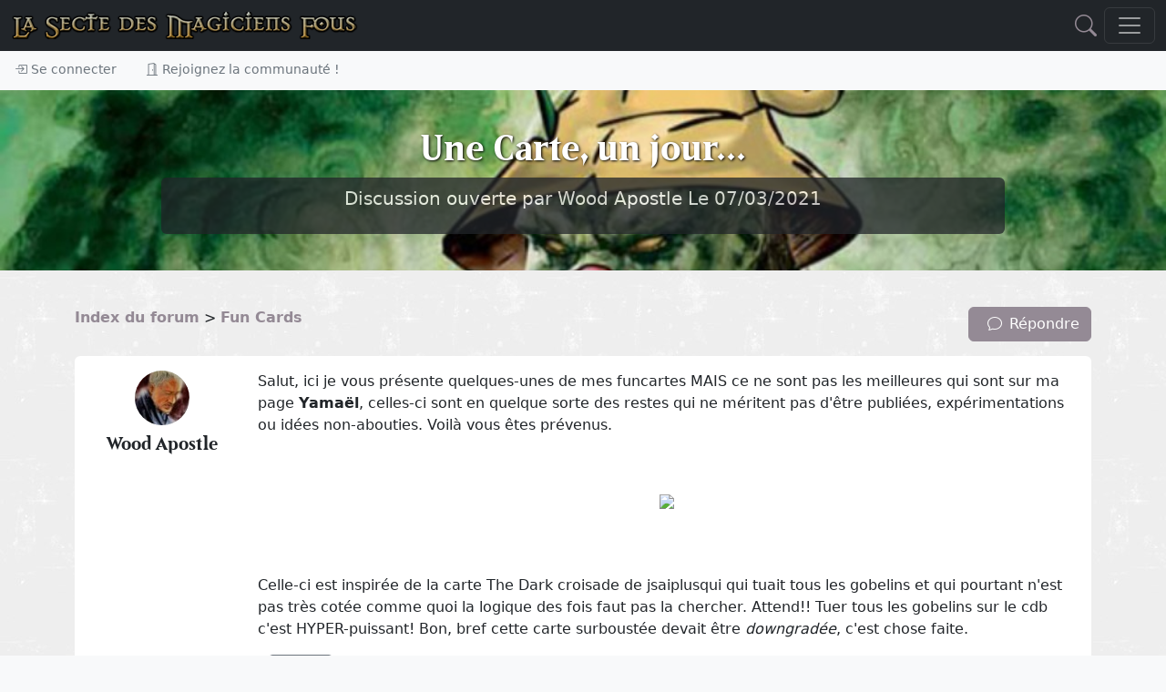

--- FILE ---
content_type: text/html; charset=utf-8
request_url: https://www.smfcorp.net/mtg-topic-5633-une-carte-un-jour.html
body_size: 25782
content:
﻿﻿﻿﻿﻿﻿﻿﻿﻿﻿﻿﻿</div>﻿<!DOCTYPE html>
<html>
	<head>
    <meta property="og:image" content="" />
    <meta property="og:title" content="" />
    <meta property="og:description" content="Salut, ici je vous présente quelques-unes de mes funcartes MAIS ce ne sont pas les meilleures qui sont sur ma page Yamaël, celles-ci sont en quelque sorte des restes qui ne méritent pas d'être publiées, expérimentations ou idées non-abouties. Voilà vous êtes prévenus. Celle-ci est i..." />
    <meta property="og:url" content="" />
    <meta property="og:image:url" content="" />
    <meta property="og:locale" content="fr_FR" />
    <meta property="og:type" content="article" />
    <meta property="og:site_name" content="La Secte des Magiciens Fous" />
    <meta property="article:publisher" content="https://www.smfcorp.net/" />

		<META http-equiv="Content-Type" content="text/html" charset="UTF-8">
		<meta name="viewport" content="width=device-width, initial-scale=1.0">
		<meta name="description" content="Salut, ici je vous présente quelques-unes de mes funcartes MAIS ce ne sont pas les meilleures qui sont sur ma page Yamaël, celles-ci sont en quelque sorte des restes qui ne méritent pas d'être publiées, expérimentations ou idées non-abouties. Voilà vous êtes prévenus. Celle-ci est i...">
		<meta name="keywords" content="Forum, discussion, échanges, Magic the Gathering, MTG, Magic, Magic l'assemblée, édition, éditions, set, SMF, Secte des Magiciens Fous">
		<meta name="author" content="La Secte des Magiciens Fous">
		<meta NAME="COPYRIGHT" CONTENT="Copyright (c) 2026 by La Secte des Magiciens Fous">
		<meta NAME="REVISIT-AFTER" CONTENT="3 DAYS">		
		



		<title>Une Carte, un jour...</title>

		<link href="include/bootstrap5/css/bootstrap.css" rel="stylesheet" >
		<link href="include/bootstrap5/css/offcanvas-navbar.css" rel="stylesheet" >
		<link href="include/style/jquery-ui.css" rel="stylesheet" >

    <link rel="stylesheet" href="https://cdn.jsdelivr.net/npm/bootstrap-icons@1.11.3/font/bootstrap-icons.min.css">
		
		<link rel="icon" type="image/png" href="images/DM.png" />
		
		<script src="../../../include/bootstrap5/js/bootstrap.bundle.min.js" ></script>
		<script src="../../../include/javascript/snippets.js" ></script>
		<script src="https://code.jquery.com/jquery-3.6.0.js"></script>
  		<script src="https://code.jquery.com/ui/1.13.2/jquery-ui.js"></script>
      

      <script src="../../../include/javascript/swipe.js"></script>
		<script src="../../../include/javascript/newFonctions.js"></script>


	</head>




 


  <body class="bg-light">
    
<header>

  
  <nav class="navbar navbar-dark bg-dark fixed-top" aria-label="Dark offcanvas navbar">
    <div class="container-fluid">
      
	  <a class="navbar-brand d-none d-lg-flex d-xl-flex d-xxl-flex me-auto" href="./index.php"><img src="https://www.smfcorp.net/images/interface/test.png" /></a>
	
		<a class="navbar-brand d-block d-sm-block d-md-block d-lg-none me-auto" href="index.php" ><img src="/images/interface/test.png" height="18"/></a>
	
		
	
			<a onclick="javascript:$('#modalSearchContent').modal('toggle');document.getElementById('nameForSearch').focus();" href="#"><i class="bi bi-search mx-2" style="font-size:1.5em;"></i></a>


	   

	  
      <button class="navbar-toggler" type="button" data-bs-toggle="offcanvas" data-bs-target="#offcanvasNavbarDark" aria-controls="offcanvasNavbarDark">
        <span class="navbar-toggler-icon"></span>
      </button>
      <div class="offcanvas offcanvas-end text-bg-dark" tabindex="-1" id="offcanvasNavbarDark" aria-labelledby="offcanvasNavbarDarkLabel">
        <div class="offcanvas-header">
          <h5 class="offcanvas-title" id="offcanvasNavbarDarkLabel">Menu</h5>
          <button type="button" class="btn-close btn-close-white" data-bs-dismiss="offcanvas" aria-label="Close"></button>
        </div>
        
			
		
		<div class="offcanvas-body">
          <ul class="navbar-nav justify-content-end flex-grow-1 pe-3">


            
			<li class="nav-item">
              <a class="nav-link" aria-current="page" href="mtg-articles-index.html">Articles</a>
            </li>

            <li class="nav-item dropdown">
              <a class="nav-link dropdown-toggle" href="#" role="button" data-bs-toggle="dropdown" aria-expanded="false">
                Découvrir Magic
              </a>
              <ul class="dropdown-menu dropdown-menu-dark">
                <li><a class="dropdown-item" href="mtg-articles-tags-401-decouverte-et-apprentissage-de-magic.html"><img src="https://www.smfcorp.net/images/data/icones/articles.jpg" height="45"> Découverte et apprentissage</a></li>
                <li><a class="dropdown-item" href="mtg-lexique-index.html"><img src="https://www.smfcorp.net/images/data/icones/lexique.jpg" height="45"> Le lexique</a></li>
				<li><a class="dropdown-item" href="mtg-reglesdebase-index.html"><img src="https://www.smfcorp.net/images/data/icones/reglesdebase.jpg" height="45"> Les règles</a></li>
              </ul>
            </li>

            <li class="nav-item dropdown">
              <a class="nav-link dropdown-toggle" href="#" role="button" data-bs-toggle="dropdown" aria-expanded="false">
                Les cartes
              </a>
              <ul class="dropdown-menu dropdown-menu-dark">
                <li><a class="dropdown-item" href="mtg-edition-index.html"><img src="https://www.smfcorp.net/images/icones/edition.jpg" height="45"> Les éditions</a></li>
                <li><a class="dropdown-item" href="mtg-webpage-rechercheavancee.html"><img src="https://www.smfcorp.net/images/icones/recherche.jpg" height="45"> Recherche avancée</a></li>
                <li><a class="dropdown-item" href="mtg-articles-tags-406-l-univers-de-magic.html"><img src="https://www.smfcorp.net/images/data/icones/articles.jpg" height="45"> Storyline & Lore</a></li>
				<li><a class="dropdown-item" href="mtg-illustrateursmagic-index.html"><img src="https://www.smfcorp.net/images/data/icones/illustrateursmagic.jpg" height="45"> Les illustrateurs</a></li>
              </ul>
            </li>

            <li class="nav-item dropdown">
              <a class="nav-link dropdown-toggle" href="#" role="button" data-bs-toggle="dropdown" aria-expanded="false">
                Développer son jeu
              </a>
              <ul class="dropdown-menu dropdown-menu-dark">
                <li><a class="dropdown-item" href="mtg-decks-index.html"><img src="https://www.smfcorp.net/images/data/icones/decks.jpg" height="45"> Decks</a></li>
                <li><a class="dropdown-item" href="mtg-deckbuildingcontest-index.html"><img src="https://www.smfcorp.net/images/data/icones/deckbuildingcontest.jpg" height="45"> Deck Building Contests</a></li>
                <li><a class="dropdown-item" href="mtg-combos-index.html"><img src="https://www.smfcorp.net/images/data/icones/combos.jpg" height="45"> Combos</a></li>
                <li><a class="dropdown-item" href="mtg-webpage-generateurdeproxies.html"><img src="https://www.smfcorp.net/images/data/icones/proxies.jpg" height="45"> Générer des proxies</a></li>
				<li><a class="dropdown-item" href="mtg-oujoueramagic-index.html"><img src="https://www.smfcorp.net/images/data/icones/oujoueramagic.jpg" height="45"> Où jouer à Magic ?</a></li>
				
              </ul>
            </li>


            <li class="nav-item dropdown">
              <a class="nav-link dropdown-toggle" href="#" role="button" data-bs-toggle="dropdown" aria-expanded="false">
                Funcards
              </a>
              <ul class="dropdown-menu dropdown-menu-dark">
                <li><a class="dropdown-item" href="mtg-funcards-index.html"><img src="https://www.smfcorp.net/images/data/icones/funcards.jpg" height="45"> Galerie de funcards</a></li>
				<li><a class="dropdown-item" href="mtg-funcardscontest-index.html"><img src="https://www.smfcorp.net/images/data/icones/funcardscontest.jpg" height="45"> Funcards Contests</a></li>
                <li><a class="dropdown-item" href="mtg-funcardsset-index.html"><img src="https://www.smfcorp.net/images/data/icones/funcardsset.jpg" height="45"> Set de funcards</a></li>
				<li><a class="dropdown-item" href="http://funcardmaker.thaledric.fr/"><img src="https://www.smfcorp.net/images/data/icones/oujoueramagic.jpg" height="45"> SMF Fun Cards Maker</a></li>
				<li><a class="dropdown-item" href="mtg-articles-tags-400-tutorial-fun-cards.html"><img src="https://www.smfcorp.net/images/data/icones/9189.jpg" height="45"> Aide à la création des funcards</a></li>
				

                
              </ul>
            </li>
			

			
        <li class="nav-item dropdown">
              <a class="nav-link dropdown-toggle" href="#" role="button" data-bs-toggle="dropdown" aria-expanded="false">
                Echanger ses cartes
              </a>
              <ul class="dropdown-menu dropdown-menu-dark">
                <li><a class="dropdown-item" href="mtg-magicfair-echangetescartes.html">Les cartes disponibles</a></li>
				        <li><a class="dropdown-item" href="mtg-classeur-cartesRecherchees.html">Les cartes recherchées</a></li>
              </ul>
        </li>   


			
			
            

			
			<li class="nav-item dropdown">
              <a class="nav-link dropdown-toggle" href="#" role="button" data-bs-toggle="dropdown" aria-expanded="false">
                Discuter
              </a>
              <ul class="dropdown-menu dropdown-menu-dark">
                <li><a class="dropdown-item" href="mtg-forum-index.html"><img src="https://www.smfcorp.net/images/apropossmf.jpg" height="45"> Forum</a></li>
                <li><a class="dropdown-item" href="https://discord.gg/xnrp6UgWny"><img src="https://www.smfcorp.net/images/icones/discord.png" height="45"> Discord</a></li>
              </ul>
        </li>
        
        
        <li class="nav-item">
          <a class="nav-link" aria-current="page" href="mtg-webpage-participez.html">Participez !</a>
        </li>

			<li class="nav-item dropdown">
              <a class="nav-link dropdown-toggle" href="#" role="button" data-bs-toggle="dropdown" aria-expanded="false">
                Notre communauté
              </a>
              <ul class="dropdown-menu dropdown-menu-dark">
                <li><a class="dropdown-item" href="mtg-member-index.html"><img src="https://www.smfcorp.net/images/data/icones/10291.jpg" height="45"> L'annuaire des Magiciens Fous</a></li>
                <li><a class="dropdown-item" href="mtg-term-28907-lore-de-la-secte.html"> Le lore de la Secte</a></li>
				<li><a class="dropdown-item" href="mtg-articles-7681-le-staff.html"> Le staff</a></li>
				<li><a class="dropdown-item" href="mtg-webpage-halloffame.html"> Le Hall of Fame</a></li>
				<li><a class="dropdown-item" href="mtg-lasmfdechiretout-index.html"><img src="https://www.smfcorp.net/images/data/icones/lasmfdechiretout.jpg" height="45"> Les mises à jour du site</a></li>
                <li><a class="dropdown-item" href="mtg-webpage-cgu.html"> Les conditions générales d'utilisation</a></li>
				<li><a class="dropdown-item" href="mailto:ylloh@smfcorp.net"> Contact</a></li>
              </ul>
            </li>		
            
            
        <li class="nav-item dropdown">
              <a class="nav-link dropdown-toggle" href="#" role="button" data-bs-toggle="dropdown" aria-expanded="false">
                Archives
              </a>
              <ul class="dropdown-menu dropdown-menu-dark">
                <li><a class="dropdown-item" href="mtg-merde-index.html"><img src="https://www.smfcorp.net/images/data/icones/merde.jpg" height="45"> Magic c'est de la merde !</a></li>
                <li><a class="dropdown-item" href="mtg-tournois-index.html"><img src="https://www.smfcorp.net/images/data/icones/tournois.jpg" height="45"> Tournois</a></li>				
				        <li><a class="dropdown-item" href="mtg-videotheque-index.html"><img src="https://www.smfcorp.net/images/data/icones/videotheque.jpg" height="45"> Vidéothèque</a></li>
                <li><a class="dropdown-item" href="mtg-fanarts-index.html"><img src="https://www.smfcorp.net/images/data/icones/fanarts.jpg" height="45"> Fanarts</a></li>
				        <li><a class="dropdown-item" href="mtg-alterations-index.html"><img src="https://www.smfcorp.net/images/data/icones/alterations.jpg" height="45"> Altérations</a></li>
              </ul>
        </li>

			
          </ul>
			
			
		<hr />	
			

			
			
        </div>
		
		
		
      </div>
    </div>
  </nav>

 
<div class="nav-scroller shadow-sm">
  <nav class="nav" aria-label="Secondary navigation">
    
	
		<a class="nav-link" href="#" data-bs-toggle="modal" data-bs-target="#modalConnexion"> <i class="bi bi-box-arrow-in-right"></i> Se connecter</a>
	<a class="nav-link" href="mtg-member-register.html"> <i class="bi bi-door-open"></i> Rejoignez la communauté !</a>	
		
  </nav>
</div>


 
  
</header>

<main style="background-image:url(https://www.smfcorp.net/images/icones/fondsmf.jpg);">





<!-- NEW SMF -->





<div class="m-0 alert alert-success alert-dismissible fade d-none w-100" role="alert"  id="logAlert" >
  <div id="logMessage"></div>
  <button type="button" class="btn-close" data-bs-dismiss="alert" aria-label="Close"></button>
</div>





  <section class="py-3 text-center " style="background-image:url(./images/data/carrousel/forum_9.jpg);background-size:cover;background-color:#948A95;">
			
			<div class="container">
			
				<div class="row py-lg-4 text-center">
				<div class="col-lg-10 col-md-10 mx-auto">
					<h1 style="text-shadow: 1px 1px 3px #000000;" class="fw-light text-white  d-none d-lg-block d-xl-block d-xxl-block border-1">Une Carte, un jour...</h1>
					<h3 class="fw-light text-white d-block d-sm-block d-md-block d-lg-none">Une Carte, un jour...</h3><div class="text-white bg-dark p-2 rounded opacity-75 fs-5 d-none d-lg-block d-xl-block d-xxl-block"><p>Discussion ouverte par Wood Apostle Le 07/03/2021</p></div><div class="text-white bg-dark p-2 rounded opacity-75 fs-6 d-block d-sm-block d-md-block d-lg-none"><p>Discussion ouverte par Wood Apostle Le 07/03/2021</p></div></div>
				</div>

				</div>
			</section><div class="container py-3"><div name="postview" id="postview"></div><div name="postprintScript" id="postprintScript">﻿<script type="text/javascript">    
	function loadPosts(page,position, scroll= 1)
	{
		console.log('position : '+position) ;
		$("#postviewAll").load("index.php?objet=post&action=viewAll&print=1&topic_id=5633&page="+page+"&position="+position, $("#postSearch").serialize(), function() {

			$('[data-toggle="popover"]').popover({trigger:'hover',container: 'body',content:'',placement:'auto',html:true,template:'<div class="popover" role="tooltip"><div class="arrow"></div><div class="popover-header rounded bg-white border-2 border-dark"></div><div class="popover-body"></div></div>'}) ;
		});
		if (position)
			myScrollToElement(position);
		else if(scroll)
			myScrollToElement('postviewAll');
	}

	function editPost(post_id)
	{
		var input = document.createElement("input");

			input.setAttribute("type", "hidden");

			input.setAttribute("name", "post_id");

			input.setAttribute("value", post_id);

			//append to form element that you want .
			document.getElementById('postForm5633').appendChild(input);

		document.forms['postForm5633'].elements["post_texte"].value = document.getElementById('post'+post_id).value ;
		$("#form_title").text('Editer un message :');
		myScrollToElement('postcreate');	
	}
	function quotePost(post_id,auteur)
	{
		document.forms['postForm5633'].elements["post_texte"].value = document.forms['postForm5633'].elements["post_texte"].value+'[quote=\''+auteur+'\']'+document.getElementById('post'+post_id).value+'[/quote]' ;
		myScrollToElement('postcreate');
	}
	function getPostLink(post_id,page,topic_id)
	{
		navigator.clipboard.writeText('https://www.smfcorp.net/mtg-topic-'+topic_id+'-gotolastpost-'+page+'-'+post_id+'.html') ;
		showToast('Lien de la réponse copié !','Faites Ctrl + V pour le récupérer.') ;
	}
	function goToAnswer() {
		var access = document.getElementById("postcreate");
		access.scrollIntoView({behavior: 'smooth'}, true);
		document.getElementById('post_texte').focus();
	}

	function addReaction(post_id,reaction,page) {
		controllerCallForAction('post','addReaction',post_id,'&reaction='+reaction) ;
		loadPosts(page,0,0);
		$("#postReaction"+post_id).hide();
	}


			function deletePost(post_id,topic_id,forum_id,page,user_id)
		{
			$("#posts_content").load("../include/php/ajax/actionForum.php?post_id="+post_id+"&topic_id="+topic_id+"&forum_id="+forum_id+"&page="+page+"&user_id="+user_id+"&action=1");
		}
	</script>

<div class="row">
	<div class="col-md-6">
		<a href="mtg-forum-index.html">Index du forum</a> > <a href="mtg-forum-9-fun-cards.html">Fun Cards</a>
	</div>
	<div class="col-md-6">
				<button class="btn btn-small btn-primary float-end" onclick="javascript:goToAnswer();"><i class="bi bi-chat mx-2"></i>Répondre</button>
			</div>
</div>



<div class="container bg-white rounded p-3 my-3">
	<div class="row">
		<div class="col-md-2 text-center">
			<a href="mtg-member-19376-wood-apostle.html" target="_blank"><img class="img-circle rounded-circle" src="./images/users/avatars/19376.jpg"  width="60" height="60" /></a>
			<h5 class="my-2">Wood Apostle</h5>
		</div>
		<div class="col-md-10">
			<p>Salut, ici je vous présente quelques-unes de mes funcartes MAIS ce ne sont pas les meilleures qui sont sur ma page <b>Yamaël</b>, celles-ci sont en quelque sorte des restes qui ne méritent pas d'être publiées, expérimentations ou idées non-abouties. Voilà vous êtes prévenus.<br />
<br />
<br /><center><img src="https://images-wixmp-ed30a86b8c4ca887773594c2.wixmp.com/f/3748eee2-10c4-47fe-844a-01a1eb3afeb5/defg3nz-34a9ff9d-9dfb-4c50-a97c-c32d27fc04e5.png?token=eyJ0eXAiOiJKV1QiLCJhbGciOiJIUzI1NiJ9.[base64].74tMPVfJK6z7IMQstMvVeTZNfxG9EkiR8T21_EFpECQ" class="img-responsive" style="max-width:450px;"></center><br /><br />
<br />
Celle-ci est inspirée de la carte The Dark croisade de jsaiplusqui qui tuait tous les gobelins et qui pourtant n'est pas très cotée comme quoi la logique des fois faut pas la chercher. Attend!! Tuer tous les gobelins sur le cdb c'est HYPER-puissant! Bon, bref cette carte surboustée devait être <i>downgradée</i>, c'est chose faite.</p>
			<input type="hidden" id="post122207" name="post122207" value="Salut, ici je vous présente quelques-unes de mes funcartes MAIS ce ne sont pas les meilleures qui sont sur ma page [b]Yamaël[/b], celles-ci sont en quelque sorte des restes qui ne méritent pas d'être publiées, expérimentations ou idées non-abouties. Voilà vous êtes prévenus.

[image]https://images-wixmp-ed30a86b8c4ca887773594c2.wixmp.com/f/3748eee2-10c4-47fe-844a-01a1eb3afeb5/defg3nz-34a9ff9d-9dfb-4c50-a97c-c32d27fc04e5.png?token=eyJ0eXAiOiJKV1QiLCJhbGciOiJIUzI1NiJ9.[base64].74tMPVfJK6z7IMQstMvVeTZNfxG9EkiR8T21_EFpECQ[/image]

Celle-ci est inspirée de la carte The Dark croisade de jsaiplusqui qui tuait tous les gobelins et qui pourtant n'est pas très cotée comme quoi la logique des fois faut pas la chercher. Attend!! Tuer tous les gobelins sur le cdb c'est HYPER-puissant! Bon, bref cette carte surboustée devait être [i]downgradée[/i], c'est chose faite.">

			<div class="container">
				<div class="row">
					<div class="col-6">

						
						<div class="btn-toolbar mb-3" role="toolbar" aria-label="Toolbar with button groups">
							<div class="btn-group me-2 btn-group-sm" role="group" aria-label="First group">
								<button type="button" class="btn btn-outline-secondary" onclick="javascript:quotePost(122207,'Humble auteur');"><i class="bi bi-chat-quote"></i> Citer</button>
								
																
								﻿								
							</div>
						</div>

										
					</div>
					<div class="col-6">
						
						

						<div class="float-end" >
																																									</div>
					</div>
				</div>
			</div>


		</div>
	</div>
</div>



<div class="accordion accordion-flush my-2" id="accordionSearchInPosts">
  <div class="accordion-item  rounded">
    <h2 class="accordion-header " id="flush-headingOne">
      <button class="accordion-button collapsed rounded bg-secondary" type="button" data-bs-toggle="collapse" data-bs-target="#flush-collapseOne" aria-expanded="false" aria-controls="flush-collapseOne">
        Rechercher dans les&nbsp;<span id="nbPosts" name="#nbPosts"></span></b>&nbsp;réponse(s)
      </button>
    </h2>
    <div id="flush-collapseOne" class="accordion-collapse collapse" aria-labelledby="flush-headingOne" data-bs-parent="#accordionSearchInPosts">
      <div class="accordion-body">



<form class="row g-3" id="postSearch" name="postSearch" action="javascript:loadPosts(1);" >

	<input type="hidden" name="is_search" value="1"  />

	<div class="col-md-6">
		<label for="keyword" class="form-label"><small>Mots clés :</small></label>
		<input class="form-control" maxlength="128" name="keyword" value=""  >
	</div>
	
	<div class="col-md-6">	
		<label for="user_login" class="form-label"><small>Sectateur :</small></label>
		<input class="form-control" maxlength="32" name="user_login" value=""  >
	</div>
	
	
	<div class="col-md-6">
		<label for="tri" class="form-label"><small>Tri :</small></label>
			 <select name="tri" class="form-select form-select-sm" >
			 	<option value="post_time" selected="">Date</option>
				<option value="JSON_LENGTH(post_reactions)">Nombre de réactions</option>
			</select>
	</div>
	<div class="col-md-6">
		<label for="order" class="form-label"><small>Ordre :</small></label><br />
			<input class="form-check-input" type="radio" name="order" value="desc"  /> descendant <input class="form-check-input" CHECKED="true" type="radio" name="order" value="asc"  /> ascendant		
	</div>
	<div class="col-md-12">
		<center>
		<button type="submit" class="btn btn-small btn-primary"><i class="bi bi-search mx-2"></i>Rechercher</button>
		<button type="reset" class="btn btn-small btn-primary"><i class="bi bi-x-circle mx-2"></i>Effacer</button>
		</center>
	</div>


</form>



	  </div>
    </div>
  </div>


</div>

</div><div name="postviewAll" id="postviewAll">






 



<nav>
  <ul class="pagination justify-content-center">
		<li class="page-item disabled"><a class="page-link" href="javascript:loadPosts(1);">&laquo;</a></li>
		<li class="page-item disabled"><a class="page-link" href="javascript:loadPosts(0);">&lt;</a></li>
				<li class="page-item active" ><a class="page-link" href="javascript:loadPosts(1);">1</a></li>
							<li class="page-item " ><a class="page-link" href="javascript:loadPosts(2);">2</a></li>
						
		<li class="page-item "><a class="page-link" href="javascript:loadPosts(2);">&gt;</a></li>	
		<li class="page-item "><a class="page-link" href="javascript:loadPosts(2);">&raquo;</a></li>
	</ul>
</nav>






﻿
<h4>Réponse(s)</h4>



<div class="container bg-white rounded p-3 mb-3" id="122208"><div class="row"><div class="col-12 col-sm-12 col-md-2 col-lg-2 col-xl-2 col-xxl-2 text-center"><span class="d-none d-sm-none d-md-block d-lg-block d-xl-block d-xxl-block text-center"><img class="img-circle rounded-circle" src="./images/users/avatars/19376.jpg"  width="60" height="60" /><div class="m-2"><small>188 points</small></div></span></div><div class="col-12 col-sm-12 col-md-10 col-lg-10 col-xl-10 col-xxl-10"><div class="row"><div class="col-3 col-sm-3 d-md-none d-lg-none d-xl-none d-xxl-none text-center"><img class="img-circle rounded-circle" src="./images/users/avatars/19376.jpg"  width="40" height="40" /></div><div class="col-9 col-sm-9 col-md-12 col-lg-12 col-xl-12 col-xxl-12"><p><a  href="mtg-member-19376-wood-apostle.html" target="_blank">Wood Apostle</a><small> - <a data-bs-toggle="modal" data-bs-target="#smfFreeModal" href="#" onclick="javascript:controllerCallForModal('member','displayGrade',7);" style="font-weight:normal;" >Guide</a> - Le 07/03/2021</small></p></div></div><p><div id="post_texte122208"><br /><center><img src="https://images-wixmp-ed30a86b8c4ca887773594c2.wixmp.com/f/3748eee2-10c4-47fe-844a-01a1eb3afeb5/defg3wf-28a40592-c01d-4ea3-b132-04f79ac39939.jpg?token=eyJ0eXAiOiJKV1QiLCJhbGciOiJIUzI1NiJ9.[base64].h4TgRG-SSga_liM_6ej0tdg0UFDiDTBHgIXqKniXw8o" class="img-responsive" style="max-width:450px;"></center><br /><br />
<br />
Celle-ci est d'inspirée à la fois de <a style="color:#CD853F" href="../../mtg-carte-11305-lunettes-d-urza.html" data-placement="top" data-trigger="hover" rel="popover" data-content="<div class=pull-left><b><font style='font-size:11px;' color=#CD853F>Lunettes d'Urza</font></b></div><div class=pull-right><img src=../../images/grosmanas/{1}.png /></div><div class=clear></div><div class=pull-left><font style='font-size:11px;'><b>Artefact </b></font></div><div class=pull-right><img height='20' src='../../images/editions/rarete/U/8.png' /></div><div class=pull-left style='font-size:11px;line-height:normal;'><img src=../../images/manas/{T}.png valign=middle> : Regardez la main d'un joueur ciblé.</div><div class=clear></div><div class=pull-right><font style='font-size:11px;'><b></b></font></div>" target="_blank"  >Lunettes d'Urza</a>, d'Ob-Nixilis (qui pinge les piocheurs) et de <a style="color:#CD853F" href="../../mtg-carte-4601-cursed-scroll.html" data-placement="top" data-trigger="hover" rel="popover" data-content="<div class=pull-left><b><font style='font-size:11px;' color=#CD853F>Parchemin maudit</font></b></div><div class=pull-right><img src=../../images/grosmanas/{1}.png /></div><div class=clear></div><div class=pull-left><font style='font-size:11px;'><b>Artefact </b></font></div><div class=pull-right><img height='20' src='../../images/editions/rarete/R/29.png' /></div><div class=pull-left style='font-size:11px;line-height:normal;'><img src=../../images/manas/{3}.png valign=middle>, <img src=../../images/manas/{T}.png valign=middle> : Choisissez un nom de carte, puis révèle une carte au hasard de votre main. Si cette carte a le nom choisi, le Parchemin maudit inflige 2 blessures à n'importe quelle cible.</div><div class=clear></div><div class=pull-right><font style='font-size:11px;'><b></b></font></div>" target="_blank"  >Cursed Scroll</a>. Comme l'a très pertinemment fait remarquer <b>Darko</b>, elle est surtout forte dans les matchs-miroirs. Moi j'aime bien l'idée de punir les joueurs qui essaieraient de lancer un sort "copie" d'un de vos propres sorts, même s'il faut payer pour ça... En bref une carte de slide.<br />
<br />
<br /><center><img src="https://images-wixmp-ed30a86b8c4ca887773594c2.wixmp.com/f/3748eee2-10c4-47fe-844a-01a1eb3afeb5/depuvmh-953cb8c9-ebbe-4a63-af03-1c65d24400b3.jpg?token=eyJ0eXAiOiJKV1QiLCJhbGciOiJIUzI1NiJ9.[base64].jtmN7p2zvV9ADpihxG_b3H9y3v80IUekbOYem7mlfsY" class="img-responsive" style="max-width:450px;"></center><br /><br />
<br />
Avec celle-ci je voulais faire un tuteur conditionnel puis je me suis rendu compte que c'était un <a style="color:#000000" href="../../mtg-carte-30552-entomb.html" data-placement="top" data-trigger="hover" rel="popover" data-content="<div class=pull-left><b><font style='font-size:11px;' color=#000000>Ensevelissement</font></b></div><div class=pull-right><img src=../../images/grosmanas/{B}.png /></div><div class=clear></div><div class=pull-left><font style='font-size:11px;'><b>Éphémère </b></font></div><div class=pull-right><img height='20' src='../../images/editions/rarete/R/41.png' /></div><div class=pull-left style='font-size:11px;line-height:normal;'>Cherchez une carte dans votre bibliothèque et mettez cette carte dans votre cimetière. Mélangez ensuite votre bibliothèque.</div><div class=clear></div><div class=pull-right><font style='font-size:11px;'><b></b></font></div>" target="_blank"  >entomb</a> donc j'ai ajouté du <img src="../../images/manas/{B}.png"> puis j'ai ajouté la première ligne car c'était sinon trop fort. Du coup, ça donne une carte assez flexible au final. On peut trade un <a style="color:#639544" href="../../mtg-carte-76414-deadbridge-goliath.html" data-placement="top" data-trigger="hover" rel="popover" data-content="<div class=pull-left><b><font style='font-size:11px;' color=#639544>Goliath de Mortepont</font></b></div><div class=pull-right><img src=../../images/grosmanas/{2}.png /><img src=../../images/grosmanas/{G}.png /><img src=../../images/grosmanas/{G}.png /></div><div class=clear></div><div class=pull-left><font style='font-size:11px;'><b>Créature : insecte</b></font></div><div class=pull-right><img height='20' src='../../images/editions/rarete/R/111.png' /></div><div class=pull-left style='font-size:11px;line-height:normal;'>Récupération <img src=../../images/manas/{4}.png valign=middle><img src=../../images/manas/{G}.png valign=middle><img src=../../images/manas/{G}.png valign=middle> <i>(<img src=../../images/manas/{4}.png valign=middle><img src=../../images/manas/{G}.png valign=middle><img src=../../images/manas/{G}.png valign=middle>, exilez cette carte de votre cimetière : Mettez un nombre de marqueurs +1/+1 égal à la force de cette carte sur une créature ciblée. Ne récupérez que lorsque vous pourriez lancer un rituel.)</i></div><div class=clear></div><div class=pull-right><font style='font-size:11px;'><b>5/5</b></font></div>" target="_blank"  >deadbridge goliath</a> pour un emrakul par exemple.</div></p><p><small>Edité <b>1</b> fois, dernière édition par Wood Apostle Le 26/08/2021</small></p><input type="hidden" id="post122208" name="post122208" value="[image]https://images-wixmp-ed30a86b8c4ca887773594c2.wixmp.com/f/3748eee2-10c4-47fe-844a-01a1eb3afeb5/defg3wf-28a40592-c01d-4ea3-b132-04f79ac39939.jpg?token=eyJ0eXAiOiJKV1QiLCJhbGciOiJIUzI1NiJ9.[base64].h4TgRG-SSga_liM_6ej0tdg0UFDiDTBHgIXqKniXw8o[/image]

Celle-ci est d'inspirée à la fois de [carte]Lunettes d'Urza[/carte], d'Ob-Nixilis (qui pinge les piocheurs) et de [carte]Cursed Scroll[/carte]. Comme l'a très pertinemment fait remarquer [b]Darko[/b], elle est surtout forte dans les matchs-miroirs. Moi j'aime bien l'idée de punir les joueurs qui essaieraient de lancer un sort &#34;copie&#34; d'un de vos propres sorts, même s'il faut payer pour ça... En bref une carte de slide.

[image]https://images-wixmp-ed30a86b8c4ca887773594c2.wixmp.com/f/3748eee2-10c4-47fe-844a-01a1eb3afeb5/depuvmh-953cb8c9-ebbe-4a63-af03-1c65d24400b3.jpg?token=eyJ0eXAiOiJKV1QiLCJhbGciOiJIUzI1NiJ9.[base64].jtmN7p2zvV9ADpihxG_b3H9y3v80IUekbOYem7mlfsY[/image]

Avec celle-ci je voulais faire un tuteur conditionnel puis je me suis rendu compte que c'était un [carte]entomb[/carte] donc j'ai ajouté du {B} puis j'ai ajouté la première ligne car c'était sinon trop fort. Du coup, ça donne une carte assez flexible au final. On peut trade un [carte]deadbridge goliath[/carte] pour un emrakul par exemple.">
		<div class="container">
			<div class="row">
				<div class="col-6">

					
					<div class="btn-toolbar mb-3" role="toolbar" aria-label="Toolbar with button groups">
						<div class="btn-group me-2 btn-group-sm" role="group" aria-label="First group">
						<button type="button" class="btn btn-outline-secondary" onclick="javascript:getPostLink(122208,1,5633);"><i class="bi bi-link"></i> <span class="d-none d-lg-inline d-xl-inline d-xxl-inline">Lien</span></button>								<button type="button" class="btn btn-outline-secondary" onclick="javascript:quotePost(122208,'Wood Apostle');"><i class="bi bi-chat-quote"></i> <span class="d-none d-lg-inline d-xl-inline d-xxl-inline">Citer</span></button>	
																											</div>
					</div>

								
				</div>
				<div class="col-6">
					
					

					<div class="float-end" >
						</a>
						</a>
						</a>
						</a>
						</a>
						</a>
					</div>
				</div>
			</div>
		</div>
		


		</div></div></div><div class="container bg-white rounded p-3 mb-3" id="122209"><div class="row"><div class="col-12 col-sm-12 col-md-2 col-lg-2 col-xl-2 col-xxl-2 text-center"><span class="d-none d-sm-none d-md-block d-lg-block d-xl-block d-xxl-block text-center"><img class="img-circle rounded-circle" src="./images/users/avatars/19376.jpg"  width="60" height="60" /><div class="m-2"><small>188 points</small></div></span></div><div class="col-12 col-sm-12 col-md-10 col-lg-10 col-xl-10 col-xxl-10"><div class="row"><div class="col-3 col-sm-3 d-md-none d-lg-none d-xl-none d-xxl-none text-center"><img class="img-circle rounded-circle" src="./images/users/avatars/19376.jpg"  width="40" height="40" /></div><div class="col-9 col-sm-9 col-md-12 col-lg-12 col-xl-12 col-xxl-12"><p><a  href="mtg-member-19376-wood-apostle.html" target="_blank">Wood Apostle</a><small> - <a data-bs-toggle="modal" data-bs-target="#smfFreeModal" href="#" onclick="javascript:controllerCallForModal('member','displayGrade',7);" style="font-weight:normal;" >Guide</a> - Le 07/03/2021</small></p></div></div><p><div id="post_texte122209"><br /><center><img src="https://images-wixmp-ed30a86b8c4ca887773594c2.wixmp.com/f/3748eee2-10c4-47fe-844a-01a1eb3afeb5/defg41l-42b6a1dc-c526-4d83-878f-6719c6b26923.png?token=eyJ0eXAiOiJKV1QiLCJhbGciOiJIUzI1NiJ9.[base64].l-n0Qo95RLyBBiVTLntFIctl0qYec9U2XBOp_UjEfag" class="img-responsive" style="max-width:450px;"></center><br /><br />
<br />
Celle-ci est toute simple. Au début j'ai eu l'idée d'une "réincarnation en rat" car c'est le prix standard quand on insulte un magicien <img src="../../images/smiley/R/laugh.gif"> mais en fouillant un peu j'ai trouvé ça... C'est une bonne cible à <a style="color:#9EA7AE" href="../../mtg-carte-41795-skullclamp.html" data-placement="top" data-trigger="hover" rel="popover" data-content="<div class=pull-left><b><font style='font-size:11px;' color=#9EA7AE>Pincecrâne</font></b></div><div class=pull-right><img src=../../images/grosmanas/{1}.png /></div><div class=clear></div><div class=pull-left><font style='font-size:11px;'><b>Artefact : équipement</b></font></div><div class=pull-right><img height='20' src='../../images/editions/rarete/U/49.png' /></div><div class=pull-left style='font-size:11px;line-height:normal;'>La créature équipée gagne +1/-1.   <br />À chaque fois que la créature équipée meurt, piochez deux cartes.   <br />Équipement <img src=../../images/manas/{1}.png valign=middle></div><div class=clear></div><div class=pull-right><font style='font-size:11px;'><b></b></font></div>" target="_blank"  >skullclamp</a>er d'où le statu d'unco quand même.<br />
<br />
<br /><center><img src="https://images-wixmp-ed30a86b8c4ca887773594c2.wixmp.com/f/3748eee2-10c4-47fe-844a-01a1eb3afeb5/depx3el-0028a608-5824-4ffa-9ac3-a6b091d8dc38.jpg?token=eyJ0eXAiOiJKV1QiLCJhbGciOiJIUzI1NiJ9.[base64].ftv3GQl65fEVIz8gnaHQqSzZjP3BXvNb3IE0KzJS980" class="img-responsive" style="max-width:450px;"></center><br /></div></p><p><small>Edité <b>1</b> fois, dernière édition par Wood Apostle Le 27/08/2021</small></p><input type="hidden" id="post122209" name="post122209" value="[image]https://images-wixmp-ed30a86b8c4ca887773594c2.wixmp.com/f/3748eee2-10c4-47fe-844a-01a1eb3afeb5/defg41l-42b6a1dc-c526-4d83-878f-6719c6b26923.png?token=eyJ0eXAiOiJKV1QiLCJhbGciOiJIUzI1NiJ9.[base64].l-n0Qo95RLyBBiVTLntFIctl0qYec9U2XBOp_UjEfag[/image]

Celle-ci est toute simple. Au début j'ai eu l'idée d'une &#34;réincarnation en rat&#34; car c'est le prix standard quand on insulte un magicien :lol: mais en fouillant un peu j'ai trouvé ça... C'est une bonne cible à [carte]skullclamp[/carte]er d'où le statu d'unco quand même.

[image]https://images-wixmp-ed30a86b8c4ca887773594c2.wixmp.com/f/3748eee2-10c4-47fe-844a-01a1eb3afeb5/depx3el-0028a608-5824-4ffa-9ac3-a6b091d8dc38.jpg?token=eyJ0eXAiOiJKV1QiLCJhbGciOiJIUzI1NiJ9.[base64].ftv3GQl65fEVIz8gnaHQqSzZjP3BXvNb3IE0KzJS980[/image]">
		<div class="container">
			<div class="row">
				<div class="col-6">

					
					<div class="btn-toolbar mb-3" role="toolbar" aria-label="Toolbar with button groups">
						<div class="btn-group me-2 btn-group-sm" role="group" aria-label="First group">
						<button type="button" class="btn btn-outline-secondary" onclick="javascript:getPostLink(122209,1,5633);"><i class="bi bi-link"></i> <span class="d-none d-lg-inline d-xl-inline d-xxl-inline">Lien</span></button>								<button type="button" class="btn btn-outline-secondary" onclick="javascript:quotePost(122209,'Wood Apostle');"><i class="bi bi-chat-quote"></i> <span class="d-none d-lg-inline d-xl-inline d-xxl-inline">Citer</span></button>	
																											</div>
					</div>

								
				</div>
				<div class="col-6">
					
					

					<div class="float-end" >
						</a>
						</a>
						</a>
						</a>
						</a>
						</a>
					</div>
				</div>
			</div>
		</div>
		


		</div></div></div><div class="container bg-white rounded p-3 mb-3" id="122210"><div class="row"><div class="col-12 col-sm-12 col-md-2 col-lg-2 col-xl-2 col-xxl-2 text-center"><span class="d-none d-sm-none d-md-block d-lg-block d-xl-block d-xxl-block text-center"><img class="img-circle rounded-circle" src="./images/users/avatars/19376.jpg"  width="60" height="60" /><div class="m-2"><small>188 points</small></div></span></div><div class="col-12 col-sm-12 col-md-10 col-lg-10 col-xl-10 col-xxl-10"><div class="row"><div class="col-3 col-sm-3 d-md-none d-lg-none d-xl-none d-xxl-none text-center"><img class="img-circle rounded-circle" src="./images/users/avatars/19376.jpg"  width="40" height="40" /></div><div class="col-9 col-sm-9 col-md-12 col-lg-12 col-xl-12 col-xxl-12"><p><a  href="mtg-member-19376-wood-apostle.html" target="_blank">Wood Apostle</a><small> - <a data-bs-toggle="modal" data-bs-target="#smfFreeModal" href="#" onclick="javascript:controllerCallForModal('member','displayGrade',7);" style="font-weight:normal;" >Guide</a> - Le 07/03/2021</small></p></div></div><p><div id="post_texte122210"><br /><center><img src="https://images-wixmp-ed30a86b8c4ca887773594c2.wixmp.com/f/3748eee2-10c4-47fe-844a-01a1eb3afeb5/defg45a-fc83530d-e177-4369-aad6-79241428f984.png?token=eyJ0eXAiOiJKV1QiLCJhbGciOiJIUzI1NiJ9.[base64].7Gv7Gxmqi5MO5rWlVs666pYq6McYy5moUQ1m4mlNnX4" class="img-responsive" style="max-width:450px;"></center><br /><br />
<br />
Personne ne veut jouer Béhémoth avec moi <img src="../../images/smiley/R/angry.gif"> Pourtant c'est un super type de créatures !<br />
Celui-ci a été modifié pour se trigger sur le cast, plus logique flavor-wise et gameplay-wise (<b>Rincevent</b> me tuerait s'il m'entendait faire tous ces anglicismes!)<br />
<br />
L'<b>Ubiquité</b> est une capa que j'avais inventé à l'époque et qui fait:<br />
<blockquote>Ruling a dit :</strong><br />A chaque fois qu'une créature avec l'Ubiquité que vous contrôlez devient la cible d'un sort ou d'une capacité, vous pouvez faire que ce sort ou cette capacité cible une autre créature avec l'Ubiquité que vous contrôlez à la place.</blockquote><br />
<br />
Voilà c'est tout pour aujourd'hui !</div></p><input type="hidden" id="post122210" name="post122210" value="[image]https://images-wixmp-ed30a86b8c4ca887773594c2.wixmp.com/f/3748eee2-10c4-47fe-844a-01a1eb3afeb5/defg45a-fc83530d-e177-4369-aad6-79241428f984.png?token=eyJ0eXAiOiJKV1QiLCJhbGciOiJIUzI1NiJ9.[base64].7Gv7Gxmqi5MO5rWlVs666pYq6McYy5moUQ1m4mlNnX4[/image]

Personne ne veut jouer Béhémoth avec moi :angry: Pourtant c'est un super type de créatures !
Celui-ci a été modifié pour se trigger sur le cast, plus logique flavor-wise et gameplay-wise ([b]Rincevent[/b] me tuerait s'il m'entendait faire tous ces anglicismes!)

L'[b]Ubiquité[/b] est une capa que j'avais inventé à l'époque et qui fait:
[quote='Ruling']A chaque fois qu'une créature avec l'Ubiquité que vous contrôlez devient la cible d'un sort ou d'une capacité, vous pouvez faire que ce sort ou cette capacité cible une autre créature avec l'Ubiquité que vous contrôlez à la place.[/quote]

Voilà c'est tout pour aujourd'hui !">
		<div class="container">
			<div class="row">
				<div class="col-6">

					
					<div class="btn-toolbar mb-3" role="toolbar" aria-label="Toolbar with button groups">
						<div class="btn-group me-2 btn-group-sm" role="group" aria-label="First group">
						<button type="button" class="btn btn-outline-secondary" onclick="javascript:getPostLink(122210,1,5633);"><i class="bi bi-link"></i> <span class="d-none d-lg-inline d-xl-inline d-xxl-inline">Lien</span></button>								<button type="button" class="btn btn-outline-secondary" onclick="javascript:quotePost(122210,'Wood Apostle');"><i class="bi bi-chat-quote"></i> <span class="d-none d-lg-inline d-xl-inline d-xxl-inline">Citer</span></button>	
																											</div>
					</div>

								
				</div>
				<div class="col-6">
					
					

					<div class="float-end" >
						</a>
						</a>
						</a>
						</a>
						</a>
						</a>
					</div>
				</div>
			</div>
		</div>
		


		</div></div></div><div class="container bg-white rounded p-3 mb-3" id="122214"><div class="row"><div class="col-12 col-sm-12 col-md-2 col-lg-2 col-xl-2 col-xxl-2 text-center"><span class="d-none d-sm-none d-md-block d-lg-block d-xl-block d-xxl-block text-center"><img class="img-circle rounded-circle" src="./images/users/avatars/59.jpg"  width="60" height="60" /><div class="m-2"><small>66666 points</small></div></span></div><div class="col-12 col-sm-12 col-md-10 col-lg-10 col-xl-10 col-xxl-10"><div class="row"><div class="col-3 col-sm-3 d-md-none d-lg-none d-xl-none d-xxl-none text-center"><img class="img-circle rounded-circle" src="./images/users/avatars/59.jpg"  width="40" height="40" /></div><div class="col-9 col-sm-9 col-md-12 col-lg-12 col-xl-12 col-xxl-12"><p><a  href="mtg-member-59-arwen.html" target="_blank">Arwen</a><small> - <a data-bs-toggle="modal" data-bs-target="#smfFreeModal" href="#" onclick="javascript:controllerCallForModal('member','displayGrade',1);" style="font-weight:normal;" >Sectateur</a> - Le 07/03/2021</small></p></div></div><p><div id="post_texte122214">Je ne comprends pas quel est l'intérêt de publier des cartes <i>qui ne méritent pas d'être publiées</i> selon tes propres mots.<br />
<br />
Le forum est là pour demander conseils à des fins d'améliorations, ce n'est pas un second endroit de publications. <br />
<br />
Tous les outils du site permettent ces publications en bonne et due forme. D'autant plus que les lunettes ont été publiées sur le site.<br />
<br />
De la même manière, je reste toujours dubitative sur ce double compte si c'est pour citer toutes les deux lignes le précédent. <br />
Tu pouvais très bien faire les démarches afin de récupérer ton compte Yamael.</div></p><input type="hidden" id="post122214" name="post122214" value="Je ne comprends pas quel est l'intérêt de publier des cartes [i]qui ne méritent pas d'être publiées[/i] selon tes propres mots.

Le forum est là pour demander conseils à des fins d'améliorations, ce n'est pas un second endroit de publications. 

Tous les outils du site permettent ces publications en bonne et due forme. D'autant plus que les lunettes ont été publiées sur le site.

De la même manière, je reste toujours dubitative sur ce double compte si c'est pour citer toutes les deux lignes le précédent. 
Tu pouvais très bien faire les démarches afin de récupérer ton compte Yamael.">
		<div class="container">
			<div class="row">
				<div class="col-6">

					
					<div class="btn-toolbar mb-3" role="toolbar" aria-label="Toolbar with button groups">
						<div class="btn-group me-2 btn-group-sm" role="group" aria-label="First group">
						<button type="button" class="btn btn-outline-secondary" onclick="javascript:getPostLink(122214,1,5633);"><i class="bi bi-link"></i> <span class="d-none d-lg-inline d-xl-inline d-xxl-inline">Lien</span></button>								<button type="button" class="btn btn-outline-secondary" onclick="javascript:quotePost(122214,'Arwen');"><i class="bi bi-chat-quote"></i> <span class="d-none d-lg-inline d-xl-inline d-xxl-inline">Citer</span></button>	
																											</div>
					</div>

								
				</div>
				<div class="col-6">
					
					

					<div class="float-end" >
						</a>
						</a>
						</a>
						</a>
						</a>
						</a>
					</div>
				</div>
			</div>
		</div>
		


		</div></div></div><div class="container bg-white rounded p-3 mb-3" id="122228"><div class="row"><div class="col-12 col-sm-12 col-md-2 col-lg-2 col-xl-2 col-xxl-2 text-center"><span class="d-none d-sm-none d-md-block d-lg-block d-xl-block d-xxl-block text-center"><img class="img-circle rounded-circle" src="./images/users/avatars/19376.jpg"  width="60" height="60" /><div class="m-2"><small>188 points</small></div></span></div><div class="col-12 col-sm-12 col-md-10 col-lg-10 col-xl-10 col-xxl-10"><div class="row"><div class="col-3 col-sm-3 d-md-none d-lg-none d-xl-none d-xxl-none text-center"><img class="img-circle rounded-circle" src="./images/users/avatars/19376.jpg"  width="40" height="40" /></div><div class="col-9 col-sm-9 col-md-12 col-lg-12 col-xl-12 col-xxl-12"><p><a  href="mtg-member-19376-wood-apostle.html" target="_blank">Wood Apostle</a><small> - <a data-bs-toggle="modal" data-bs-target="#smfFreeModal" href="#" onclick="javascript:controllerCallForModal('member','displayGrade',7);" style="font-weight:normal;" >Guide</a> - Le 12/03/2021</small></p></div></div><p><div id="post_texte122228">Voici une carte que je n'ai pas pu terminer car mon MSE bugge. Pour info je ne peux pas mettre de TA je ne sais pas pourquoi ? L'idée était de faire une carte qui transforme une créa en <a style="color:#AFA56A" href="../../mtg-carte-88341-ange-de-serra.html" data-placement="top" data-trigger="hover" rel="popover" data-content="<div class=pull-left><b><font style='font-size:11px;' color=#AFA56A>Ange de Serra</font></b></div><div class=pull-right><img src=../../images/grosmanas/{3}.png /><img src=../../images/grosmanas/{W}.png /><img src=../../images/grosmanas/{W}.png /></div><div class=clear></div><div class=pull-left><font style='font-size:11px;'><b>Créature : ange</b></font></div><div class=pull-right><img height='20' src='../../images/editions/rarete/U/182.png' /></div><div class=pull-left style='font-size:11px;line-height:normal;'>Vol, vigilance</div><div class=clear></div><div class=pull-right><font style='font-size:11px;'><b>4/4</b></font></div>" target="_blank"  >Ange de Serra</a> à la base mais a dévié par la suite. Je pense que "engager une créature" et "gagner +1/+1 vol" vont bien pour une arme angélique <img src="../../images/manas/{W}.png"><br />
<br /><center><img src="https://images-wixmp-ed30a86b8c4ca887773594c2.wixmp.com/f/3748eee2-10c4-47fe-844a-01a1eb3afeb5/defqm7j-331daad2-71e5-46c3-a2e2-f4f8d32c4273.png?token=eyJ0eXAiOiJKV1QiLCJhbGciOiJIUzI1NiJ9.[base64].d2li3t8tEffj79r6q68REZOCHd4CaP1G0QRa2K5cuOM" class="img-responsive" style="max-width:450px;"></center><br /></div></p><input type="hidden" id="post122228" name="post122228" value="Voici une carte que je n'ai pas pu terminer car mon MSE bugge. Pour info je ne peux pas mettre de TA je ne sais pas pourquoi ? L'idée était de faire une carte qui transforme une créa en [carte]Ange de Serra[/carte] à la base mais a dévié par la suite. Je pense que &#34;engager une créature&#34; et &#34;gagner +1/+1 vol&#34; vont bien pour une arme angélique {W}
[image]https://images-wixmp-ed30a86b8c4ca887773594c2.wixmp.com/f/3748eee2-10c4-47fe-844a-01a1eb3afeb5/defqm7j-331daad2-71e5-46c3-a2e2-f4f8d32c4273.png?token=eyJ0eXAiOiJKV1QiLCJhbGciOiJIUzI1NiJ9.[base64].d2li3t8tEffj79r6q68REZOCHd4CaP1G0QRa2K5cuOM[/image]">
		<div class="container">
			<div class="row">
				<div class="col-6">

					
					<div class="btn-toolbar mb-3" role="toolbar" aria-label="Toolbar with button groups">
						<div class="btn-group me-2 btn-group-sm" role="group" aria-label="First group">
						<button type="button" class="btn btn-outline-secondary" onclick="javascript:getPostLink(122228,1,5633);"><i class="bi bi-link"></i> <span class="d-none d-lg-inline d-xl-inline d-xxl-inline">Lien</span></button>								<button type="button" class="btn btn-outline-secondary" onclick="javascript:quotePost(122228,'Wood Apostle');"><i class="bi bi-chat-quote"></i> <span class="d-none d-lg-inline d-xl-inline d-xxl-inline">Citer</span></button>	
																											</div>
					</div>

								
				</div>
				<div class="col-6">
					
					

					<div class="float-end" >
						</a>
						</a>
						</a>
						</a>
						</a>
						</a>
					</div>
				</div>
			</div>
		</div>
		


		</div></div></div><div class="container bg-white rounded p-3 mb-3" id="122231"><div class="row"><div class="col-12 col-sm-12 col-md-2 col-lg-2 col-xl-2 col-xxl-2 text-center"><span class="d-none d-sm-none d-md-block d-lg-block d-xl-block d-xxl-block text-center"><img class="img-circle rounded-circle" src="./images/users/avatars/17588.jpg"  width="60" height="60" /><div class="m-2"><small>2589 points</small></div></span></div><div class="col-12 col-sm-12 col-md-10 col-lg-10 col-xl-10 col-xxl-10"><div class="row"><div class="col-3 col-sm-3 d-md-none d-lg-none d-xl-none d-xxl-none text-center"><img class="img-circle rounded-circle" src="./images/users/avatars/17588.jpg"  width="40" height="40" /></div><div class="col-9 col-sm-9 col-md-12 col-lg-12 col-xl-12 col-xxl-12"><p><a  href="mtg-member-17588-shagore.html" target="_blank">Shagore</a><small> - <a data-bs-toggle="modal" data-bs-target="#smfFreeModal" href="#" onclick="javascript:controllerCallForModal('member','displayGrade',26);" style="font-weight:normal;" >Mage</a> - Le 12/03/2021</small></p></div></div><p><div id="post_texte122231">J'ai l'impression qu'il te manque la police Beleren Small Caps pour l'illustrateur et le copyright.<br />
Par ailleurs, pourquoi utiliser des tirets courts au lieu du tiret cadratin et des puces ? Il existe des raccourcis assez simple pour les obtenir sur MSE si tu ne connais pas les Alt-codes au clavier.<br />
Notons aussi que le "Artefact — équipement" semble indiquer que tu n'as pas signalé à MSE que ton set se voulait en français, c'est dommage.</div></p><input type="hidden" id="post122231" name="post122231" value="J'ai l'impression qu'il te manque la police Beleren Small Caps pour l'illustrateur et le copyright.
Par ailleurs, pourquoi utiliser des tirets courts au lieu du tiret cadratin et des puces ? Il existe des raccourcis assez simple pour les obtenir sur MSE si tu ne connais pas les Alt-codes au clavier.
Notons aussi que le &#34;Artefact — équipement&#34; semble indiquer que tu n'as pas signalé à MSE que ton set se voulait en français, c'est dommage.">
		<div class="container">
			<div class="row">
				<div class="col-6">

					
					<div class="btn-toolbar mb-3" role="toolbar" aria-label="Toolbar with button groups">
						<div class="btn-group me-2 btn-group-sm" role="group" aria-label="First group">
						<button type="button" class="btn btn-outline-secondary" onclick="javascript:getPostLink(122231,1,5633);"><i class="bi bi-link"></i> <span class="d-none d-lg-inline d-xl-inline d-xxl-inline">Lien</span></button>								<button type="button" class="btn btn-outline-secondary" onclick="javascript:quotePost(122231,'Shagore');"><i class="bi bi-chat-quote"></i> <span class="d-none d-lg-inline d-xl-inline d-xxl-inline">Citer</span></button>	
																											</div>
					</div>

								
				</div>
				<div class="col-6">
					
					

					<div class="float-end" >
						</a>
						</a>
						</a>
						</a>
						</a>
						</a>
					</div>
				</div>
			</div>
		</div>
		


		</div></div></div><div class="container bg-white rounded p-3 mb-3" id="122337"><div class="row"><div class="col-12 col-sm-12 col-md-2 col-lg-2 col-xl-2 col-xxl-2 text-center"><span class="d-none d-sm-none d-md-block d-lg-block d-xl-block d-xxl-block text-center"><img class="img-circle rounded-circle" src="./images/users/avatars/19376.jpg"  width="60" height="60" /><div class="m-2"><small>188 points</small></div></span></div><div class="col-12 col-sm-12 col-md-10 col-lg-10 col-xl-10 col-xxl-10"><div class="row"><div class="col-3 col-sm-3 d-md-none d-lg-none d-xl-none d-xxl-none text-center"><img class="img-circle rounded-circle" src="./images/users/avatars/19376.jpg"  width="40" height="40" /></div><div class="col-9 col-sm-9 col-md-12 col-lg-12 col-xl-12 col-xxl-12"><p><a  href="mtg-member-19376-wood-apostle.html" target="_blank">Wood Apostle</a><small> - <a data-bs-toggle="modal" data-bs-target="#smfFreeModal" href="#" onclick="javascript:controllerCallForModal('member','displayGrade',7);" style="font-weight:normal;" >Guide</a> - Le 23/03/2021</small></p></div></div><p><div id="post_texte122337">Merci, je les ai téléchargées et maintenant ça marche !</div></p><input type="hidden" id="post122337" name="post122337" value="Merci, je les ai téléchargées et maintenant ça marche !">
		<div class="container">
			<div class="row">
				<div class="col-6">

					
					<div class="btn-toolbar mb-3" role="toolbar" aria-label="Toolbar with button groups">
						<div class="btn-group me-2 btn-group-sm" role="group" aria-label="First group">
						<button type="button" class="btn btn-outline-secondary" onclick="javascript:getPostLink(122337,1,5633);"><i class="bi bi-link"></i> <span class="d-none d-lg-inline d-xl-inline d-xxl-inline">Lien</span></button>								<button type="button" class="btn btn-outline-secondary" onclick="javascript:quotePost(122337,'Wood Apostle');"><i class="bi bi-chat-quote"></i> <span class="d-none d-lg-inline d-xl-inline d-xxl-inline">Citer</span></button>	
																											</div>
					</div>

								
				</div>
				<div class="col-6">
					
					

					<div class="float-end" >
						</a>
						</a>
						</a>
						</a>
						</a>
						</a>
					</div>
				</div>
			</div>
		</div>
		


		</div></div></div><div class="container bg-white rounded p-3 mb-3" id="122823"><div class="row"><div class="col-12 col-sm-12 col-md-2 col-lg-2 col-xl-2 col-xxl-2 text-center"><span class="d-none d-sm-none d-md-block d-lg-block d-xl-block d-xxl-block text-center"><img class="img-circle rounded-circle" src="./images/users/avatars/19376.jpg"  width="60" height="60" /><div class="m-2"><small>188 points</small></div></span></div><div class="col-12 col-sm-12 col-md-10 col-lg-10 col-xl-10 col-xxl-10"><div class="row"><div class="col-3 col-sm-3 d-md-none d-lg-none d-xl-none d-xxl-none text-center"><img class="img-circle rounded-circle" src="./images/users/avatars/19376.jpg"  width="40" height="40" /></div><div class="col-9 col-sm-9 col-md-12 col-lg-12 col-xl-12 col-xxl-12"><p><a  href="mtg-member-19376-wood-apostle.html" target="_blank">Wood Apostle</a><small> - <a data-bs-toggle="modal" data-bs-target="#smfFreeModal" href="#" onclick="javascript:controllerCallForModal('member','displayGrade',7);" style="font-weight:normal;" >Guide</a> - Le 03/08/2021</small></p></div></div><p><div id="post_texte122823">Salut, quelques cartes "en cours". Proposez vos idées d'améliorations éventuellement. Je les soumettrai à validation ensuite. Oulala.<br />
<br />
<br /><center><img src="https://images-wixmp-ed30a86b8c4ca887773594c2.wixmp.com/f/3748eee2-10c4-47fe-844a-01a1eb3afeb5/deohtgp-d0f46075-cf8a-4eee-98fb-d8e8937e53bf.jpg?token=eyJ0eXAiOiJKV1QiLCJhbGciOiJIUzI1NiJ9.[base64].Uc2nFusZZFaJ5UulDVUalwhNI31NmDT2GyzqT0poiUs" class="img-responsive" style="max-width:450px;"></center><br /><br />
Une carte vraiment "concept" pour un deck "manlands".</div></p><input type="hidden" id="post122823" name="post122823" value="Salut, quelques cartes &#34;en cours&#34;. Proposez vos idées d'améliorations éventuellement. Je les soumettrai à validation ensuite. Oulala.

[image]https://images-wixmp-ed30a86b8c4ca887773594c2.wixmp.com/f/3748eee2-10c4-47fe-844a-01a1eb3afeb5/deohtgp-d0f46075-cf8a-4eee-98fb-d8e8937e53bf.jpg?token=eyJ0eXAiOiJKV1QiLCJhbGciOiJIUzI1NiJ9.[base64].Uc2nFusZZFaJ5UulDVUalwhNI31NmDT2GyzqT0poiUs[/image]
Une carte vraiment &#34;concept&#34; pour un deck &#34;manlands&#34;.">
		<div class="container">
			<div class="row">
				<div class="col-6">

					
					<div class="btn-toolbar mb-3" role="toolbar" aria-label="Toolbar with button groups">
						<div class="btn-group me-2 btn-group-sm" role="group" aria-label="First group">
						<button type="button" class="btn btn-outline-secondary" onclick="javascript:getPostLink(122823,1,5633);"><i class="bi bi-link"></i> <span class="d-none d-lg-inline d-xl-inline d-xxl-inline">Lien</span></button>								<button type="button" class="btn btn-outline-secondary" onclick="javascript:quotePost(122823,'Wood Apostle');"><i class="bi bi-chat-quote"></i> <span class="d-none d-lg-inline d-xl-inline d-xxl-inline">Citer</span></button>	
																											</div>
					</div>

								
				</div>
				<div class="col-6">
					
					

					<div class="float-end" >
						</a>
						</a>
						</a>
						</a>
						</a>
						</a>
					</div>
				</div>
			</div>
		</div>
		


		</div></div></div><div class="container bg-white rounded p-3 mb-3" id="122824"><div class="row"><div class="col-12 col-sm-12 col-md-2 col-lg-2 col-xl-2 col-xxl-2 text-center"><span class="d-none d-sm-none d-md-block d-lg-block d-xl-block d-xxl-block text-center"><img class="img-circle rounded-circle" src="./images/users/avatars/19376.jpg"  width="60" height="60" /><div class="m-2"><small>188 points</small></div></span></div><div class="col-12 col-sm-12 col-md-10 col-lg-10 col-xl-10 col-xxl-10"><div class="row"><div class="col-3 col-sm-3 d-md-none d-lg-none d-xl-none d-xxl-none text-center"><img class="img-circle rounded-circle" src="./images/users/avatars/19376.jpg"  width="40" height="40" /></div><div class="col-9 col-sm-9 col-md-12 col-lg-12 col-xl-12 col-xxl-12"><p><a  href="mtg-member-19376-wood-apostle.html" target="_blank">Wood Apostle</a><small> - <a data-bs-toggle="modal" data-bs-target="#smfFreeModal" href="#" onclick="javascript:controllerCallForModal('member','displayGrade',7);" style="font-weight:normal;" >Guide</a> - Le 03/08/2021</small></p></div></div><p><div id="post_texte122824"><br /><center><img src="https://images-wixmp-ed30a86b8c4ca887773594c2.wixmp.com/f/3748eee2-10c4-47fe-844a-01a1eb3afeb5/deohtlu-3836e28d-d140-4b6e-bc80-f5b800211f8a.jpg?token=eyJ0eXAiOiJKV1QiLCJhbGciOiJIUzI1NiJ9.[base64].AJ6ymUBm2HcsR9cgivBwS3D1k-CYBHDUKlzCVrY997o" class="img-responsive" style="max-width:450px;"></center><br /><br />
<br />
Une version un peu plus "accurate" de <a style="color:#DFB907" href="../../mtg-carte-101494-yusri-fortune-s-flame.html" data-placement="top" data-trigger="hover" rel="popover" data-content="<div class=pull-left><b><font style='font-size:11px;' color=#DFB907>Yusri, flamme du destin</font></b></div><div class=pull-right><img src=../../images/grosmanas/{1}.png /><img src=../../images/grosmanas/{U}.png /><img src=../../images/grosmanas/{R}.png /></div><div class=clear></div><div class=pull-left><font style='font-size:11px;'><b>Créature légendaire : éfrit</b></font></div><div class=pull-right><img height='20' src='../../images/editions/rarete/R/231.png' /></div><div class=pull-left style='font-size:11px;line-height:normal;'>Vol <br />À chaque fois que Yusri, flamme du destin attaque, choisissez un chiffre entre 1 et 5. Jouez à pile ou face autant de fois. Pour chaque fois où vous gagnez, piochez une carte. Pour chaque fois où vous perdez, Yusri inflige 2 blessures. Si vous avez gagné cinq fois de cette manière, vous pouvez lancer des sorts depuis votre main ce tour-ci sans payer leur coût de mana.</div><div class=clear></div><div class=pull-right><font style='font-size:11px;'><b>2/3</b></font></div>" target="_blank"  >Yusri, Fortune's Flame</a>. Le <img src="../../images/manas/{B}.png"> est là simplement pour l'identité couleur. Travail en cours...</div></p><input type="hidden" id="post122824" name="post122824" value="[image]https://images-wixmp-ed30a86b8c4ca887773594c2.wixmp.com/f/3748eee2-10c4-47fe-844a-01a1eb3afeb5/deohtlu-3836e28d-d140-4b6e-bc80-f5b800211f8a.jpg?token=eyJ0eXAiOiJKV1QiLCJhbGciOiJIUzI1NiJ9.[base64].AJ6ymUBm2HcsR9cgivBwS3D1k-CYBHDUKlzCVrY997o[/image]

Une version un peu plus &#34;accurate&#34; de [carte]Yusri, Fortune's Flame[/carte]. Le {B} est là simplement pour l'identité couleur. Travail en cours...">
		<div class="container">
			<div class="row">
				<div class="col-6">

					
					<div class="btn-toolbar mb-3" role="toolbar" aria-label="Toolbar with button groups">
						<div class="btn-group me-2 btn-group-sm" role="group" aria-label="First group">
						<button type="button" class="btn btn-outline-secondary" onclick="javascript:getPostLink(122824,1,5633);"><i class="bi bi-link"></i> <span class="d-none d-lg-inline d-xl-inline d-xxl-inline">Lien</span></button>								<button type="button" class="btn btn-outline-secondary" onclick="javascript:quotePost(122824,'Wood Apostle');"><i class="bi bi-chat-quote"></i> <span class="d-none d-lg-inline d-xl-inline d-xxl-inline">Citer</span></button>	
																											</div>
					</div>

								
				</div>
				<div class="col-6">
					
					

					<div class="float-end" >
						</a>
						</a>
						</a>
						</a>
						</a>
						</a>
					</div>
				</div>
			</div>
		</div>
		


		</div></div></div><div class="container bg-white rounded p-3 mb-3" id="122825"><div class="row"><div class="col-12 col-sm-12 col-md-2 col-lg-2 col-xl-2 col-xxl-2 text-center"><span class="d-none d-sm-none d-md-block d-lg-block d-xl-block d-xxl-block text-center"><img class="img-circle rounded-circle" src="./images/users/avatars/19376.jpg"  width="60" height="60" /><div class="m-2"><small>188 points</small></div></span></div><div class="col-12 col-sm-12 col-md-10 col-lg-10 col-xl-10 col-xxl-10"><div class="row"><div class="col-3 col-sm-3 d-md-none d-lg-none d-xl-none d-xxl-none text-center"><img class="img-circle rounded-circle" src="./images/users/avatars/19376.jpg"  width="40" height="40" /></div><div class="col-9 col-sm-9 col-md-12 col-lg-12 col-xl-12 col-xxl-12"><p><a  href="mtg-member-19376-wood-apostle.html" target="_blank">Wood Apostle</a><small> - <a data-bs-toggle="modal" data-bs-target="#smfFreeModal" href="#" onclick="javascript:controllerCallForModal('member','displayGrade',7);" style="font-weight:normal;" >Guide</a> - Le 03/08/2021</small></p></div></div><p><div id="post_texte122825"><br /><center><img src="https://images-wixmp-ed30a86b8c4ca887773594c2.wixmp.com/f/3748eee2-10c4-47fe-844a-01a1eb3afeb5/deohtnl-236fd77b-af88-45e2-895e-d3591a7147d2.jpg?token=eyJ0eXAiOiJKV1QiLCJhbGciOiJIUzI1NiJ9.[base64].v7IB4RFxh3aUeRIbWSCsqurLy9el6rmxMdxIUtjp2ks" class="img-responsive" style="max-width:450px;"></center><br /><br />
Un truc sûrement déjà fait. Le coût de piège devrait coûter <img src="../../images/manas/{0}.png"> car Kukul peut sortir tour 1 ou 2 dans certains decks.</div></p><input type="hidden" id="post122825" name="post122825" value="[image]https://images-wixmp-ed30a86b8c4ca887773594c2.wixmp.com/f/3748eee2-10c4-47fe-844a-01a1eb3afeb5/deohtnl-236fd77b-af88-45e2-895e-d3591a7147d2.jpg?token=eyJ0eXAiOiJKV1QiLCJhbGciOiJIUzI1NiJ9.[base64].v7IB4RFxh3aUeRIbWSCsqurLy9el6rmxMdxIUtjp2ks[/image]
Un truc sûrement déjà fait. Le coût de piège devrait coûter {0} car Kukul peut sortir tour 1 ou 2 dans certains decks.">
		<div class="container">
			<div class="row">
				<div class="col-6">

					
					<div class="btn-toolbar mb-3" role="toolbar" aria-label="Toolbar with button groups">
						<div class="btn-group me-2 btn-group-sm" role="group" aria-label="First group">
						<button type="button" class="btn btn-outline-secondary" onclick="javascript:getPostLink(122825,1,5633);"><i class="bi bi-link"></i> <span class="d-none d-lg-inline d-xl-inline d-xxl-inline">Lien</span></button>								<button type="button" class="btn btn-outline-secondary" onclick="javascript:quotePost(122825,'Wood Apostle');"><i class="bi bi-chat-quote"></i> <span class="d-none d-lg-inline d-xl-inline d-xxl-inline">Citer</span></button>	
																											</div>
					</div>

								
				</div>
				<div class="col-6">
					
					

					<div class="float-end" >
						</a>
						</a>
						</a>
						</a>
						</a>
						</a>
					</div>
				</div>
			</div>
		</div>
		


		</div></div></div><div class="container bg-white rounded p-3 mb-3" id="122826"><div class="row"><div class="col-12 col-sm-12 col-md-2 col-lg-2 col-xl-2 col-xxl-2 text-center"><span class="d-none d-sm-none d-md-block d-lg-block d-xl-block d-xxl-block text-center"><img class="img-circle rounded-circle" src="./images/users/avatars/19376.jpg"  width="60" height="60" /><div class="m-2"><small>188 points</small></div></span></div><div class="col-12 col-sm-12 col-md-10 col-lg-10 col-xl-10 col-xxl-10"><div class="row"><div class="col-3 col-sm-3 d-md-none d-lg-none d-xl-none d-xxl-none text-center"><img class="img-circle rounded-circle" src="./images/users/avatars/19376.jpg"  width="40" height="40" /></div><div class="col-9 col-sm-9 col-md-12 col-lg-12 col-xl-12 col-xxl-12"><p><a  href="mtg-member-19376-wood-apostle.html" target="_blank">Wood Apostle</a><small> - <a data-bs-toggle="modal" data-bs-target="#smfFreeModal" href="#" onclick="javascript:controllerCallForModal('member','displayGrade',7);" style="font-weight:normal;" >Guide</a> - Le 03/08/2021</small></p></div></div><p><div id="post_texte122826"><br /><center><img src="https://images-wixmp-ed30a86b8c4ca887773594c2.wixmp.com/f/3748eee2-10c4-47fe-844a-01a1eb3afeb5/deohtps-fa319f02-f8e6-4525-8b95-fc0b4ed73c86.jpg?token=eyJ0eXAiOiJKV1QiLCJhbGciOiJIUzI1NiJ9.[base64].Ijak56CajqmEEN2Px-8ZtADYCbTkLI9AXovRdY7-F9c" class="img-responsive" style="max-width:450px;"></center><br /><br />
Juste une commune mais l'illus me plaît pas. Pour un deck brigadiers.<br />
<br />
<br /><center><img src="https://images-wixmp-ed30a86b8c4ca887773594c2.wixmp.com/f/3748eee2-10c4-47fe-844a-01a1eb3afeb5/depuvxo-2af53b5f-40ec-4112-822b-48fad71b34f7.jpg?token=eyJ0eXAiOiJKV1QiLCJhbGciOiJIUzI1NiJ9.[base64].hGKrNQeC-BHoLM03-xEoMOa6Xp3zRhNLP_wVoU3cYiY" class="img-responsive" style="max-width:450px;"></center><br /><br />
<br />
<br /><center><img src="https://images-wixmp-ed30a86b8c4ca887773594c2.wixmp.com/f/3748eee2-10c4-47fe-844a-01a1eb3afeb5/depuw2e-4047fdab-2944-48a7-a687-a00f59f269ce.png?token=eyJ0eXAiOiJKV1QiLCJhbGciOiJIUzI1NiJ9.[base64].ZZGCes-UwsuBYoRcjm7l1r76P7rEIbDK1BbQB8v_OUI" class="img-responsive" style="max-width:450px;"></center><br /><br />
<br />
<i>J'ai pas besoin de vous expliquer ce qu'est un brigadier...</i></div></p><p><small>Edité <b>2</b> fois, dernière édition par Wood Apostle Le 26/08/2021</small></p><input type="hidden" id="post122826" name="post122826" value="[image]https://images-wixmp-ed30a86b8c4ca887773594c2.wixmp.com/f/3748eee2-10c4-47fe-844a-01a1eb3afeb5/deohtps-fa319f02-f8e6-4525-8b95-fc0b4ed73c86.jpg?token=eyJ0eXAiOiJKV1QiLCJhbGciOiJIUzI1NiJ9.[base64].Ijak56CajqmEEN2Px-8ZtADYCbTkLI9AXovRdY7-F9c[/image]
Juste une commune mais l'illus me plaît pas. Pour un deck brigadiers.

[image]https://images-wixmp-ed30a86b8c4ca887773594c2.wixmp.com/f/3748eee2-10c4-47fe-844a-01a1eb3afeb5/depuvxo-2af53b5f-40ec-4112-822b-48fad71b34f7.jpg?token=eyJ0eXAiOiJKV1QiLCJhbGciOiJIUzI1NiJ9.[base64].hGKrNQeC-BHoLM03-xEoMOa6Xp3zRhNLP_wVoU3cYiY[/image]

[image]https://images-wixmp-ed30a86b8c4ca887773594c2.wixmp.com/f/3748eee2-10c4-47fe-844a-01a1eb3afeb5/depuw2e-4047fdab-2944-48a7-a687-a00f59f269ce.png?token=eyJ0eXAiOiJKV1QiLCJhbGciOiJIUzI1NiJ9.[base64].ZZGCes-UwsuBYoRcjm7l1r76P7rEIbDK1BbQB8v_OUI[/image]

[i]J'ai pas besoin de vous expliquer ce qu'est un brigadier...[/i]">
		<div class="container">
			<div class="row">
				<div class="col-6">

					
					<div class="btn-toolbar mb-3" role="toolbar" aria-label="Toolbar with button groups">
						<div class="btn-group me-2 btn-group-sm" role="group" aria-label="First group">
						<button type="button" class="btn btn-outline-secondary" onclick="javascript:getPostLink(122826,1,5633);"><i class="bi bi-link"></i> <span class="d-none d-lg-inline d-xl-inline d-xxl-inline">Lien</span></button>								<button type="button" class="btn btn-outline-secondary" onclick="javascript:quotePost(122826,'Wood Apostle');"><i class="bi bi-chat-quote"></i> <span class="d-none d-lg-inline d-xl-inline d-xxl-inline">Citer</span></button>	
																											</div>
					</div>

								
				</div>
				<div class="col-6">
					
					

					<div class="float-end" >
						</a>
						</a>
						</a>
						</a>
						</a>
						</a>
					</div>
				</div>
			</div>
		</div>
		


		</div></div></div><div class="container bg-white rounded p-3 mb-3" id="122827"><div class="row"><div class="col-12 col-sm-12 col-md-2 col-lg-2 col-xl-2 col-xxl-2 text-center"><span class="d-none d-sm-none d-md-block d-lg-block d-xl-block d-xxl-block text-center"><img class="img-circle rounded-circle" src="./images/users/avatars/19376.jpg"  width="60" height="60" /><div class="m-2"><small>188 points</small></div></span></div><div class="col-12 col-sm-12 col-md-10 col-lg-10 col-xl-10 col-xxl-10"><div class="row"><div class="col-3 col-sm-3 d-md-none d-lg-none d-xl-none d-xxl-none text-center"><img class="img-circle rounded-circle" src="./images/users/avatars/19376.jpg"  width="40" height="40" /></div><div class="col-9 col-sm-9 col-md-12 col-lg-12 col-xl-12 col-xxl-12"><p><a  href="mtg-member-19376-wood-apostle.html" target="_blank">Wood Apostle</a><small> - <a data-bs-toggle="modal" data-bs-target="#smfFreeModal" href="#" onclick="javascript:controllerCallForModal('member','displayGrade',7);" style="font-weight:normal;" >Guide</a> - Le 03/08/2021</small></p></div></div><p><div id="post_texte122827"><br /><center><img src="https://images-wixmp-ed30a86b8c4ca887773594c2.wixmp.com/f/3748eee2-10c4-47fe-844a-01a1eb3afeb5/deohtri-890bfa8e-a432-4172-b5fd-2e587d01b4a6.jpg?token=eyJ0eXAiOiJKV1QiLCJhbGciOiJIUzI1NiJ9.[base64].c8W8t9foz8jlAvhVSR_z1JK2AS5MI2NT2ZGMp8rB964" class="img-responsive" style="max-width:450px;"></center><br /><br />
<br />
Trop fort ou pas assez... Je sais pas...</div></p><input type="hidden" id="post122827" name="post122827" value="[image]https://images-wixmp-ed30a86b8c4ca887773594c2.wixmp.com/f/3748eee2-10c4-47fe-844a-01a1eb3afeb5/deohtri-890bfa8e-a432-4172-b5fd-2e587d01b4a6.jpg?token=eyJ0eXAiOiJKV1QiLCJhbGciOiJIUzI1NiJ9.[base64].c8W8t9foz8jlAvhVSR_z1JK2AS5MI2NT2ZGMp8rB964[/image]

Trop fort ou pas assez... Je sais pas...">
		<div class="container">
			<div class="row">
				<div class="col-6">

					
					<div class="btn-toolbar mb-3" role="toolbar" aria-label="Toolbar with button groups">
						<div class="btn-group me-2 btn-group-sm" role="group" aria-label="First group">
						<button type="button" class="btn btn-outline-secondary" onclick="javascript:getPostLink(122827,1,5633);"><i class="bi bi-link"></i> <span class="d-none d-lg-inline d-xl-inline d-xxl-inline">Lien</span></button>								<button type="button" class="btn btn-outline-secondary" onclick="javascript:quotePost(122827,'Wood Apostle');"><i class="bi bi-chat-quote"></i> <span class="d-none d-lg-inline d-xl-inline d-xxl-inline">Citer</span></button>	
																											</div>
					</div>

								
				</div>
				<div class="col-6">
					
					

					<div class="float-end" >
						</a>
						</a>
						</a>
						</a>
						</a>
						</a>
					</div>
				</div>
			</div>
		</div>
		


		</div></div></div><div class="container bg-white rounded p-3 mb-3" id="122828"><div class="row"><div class="col-12 col-sm-12 col-md-2 col-lg-2 col-xl-2 col-xxl-2 text-center"><span class="d-none d-sm-none d-md-block d-lg-block d-xl-block d-xxl-block text-center"><img class="img-circle rounded-circle" src="./images/users/avatars/19376.jpg"  width="60" height="60" /><div class="m-2"><small>188 points</small></div></span></div><div class="col-12 col-sm-12 col-md-10 col-lg-10 col-xl-10 col-xxl-10"><div class="row"><div class="col-3 col-sm-3 d-md-none d-lg-none d-xl-none d-xxl-none text-center"><img class="img-circle rounded-circle" src="./images/users/avatars/19376.jpg"  width="40" height="40" /></div><div class="col-9 col-sm-9 col-md-12 col-lg-12 col-xl-12 col-xxl-12"><p><a  href="mtg-member-19376-wood-apostle.html" target="_blank">Wood Apostle</a><small> - <a data-bs-toggle="modal" data-bs-target="#smfFreeModal" href="#" onclick="javascript:controllerCallForModal('member','displayGrade',7);" style="font-weight:normal;" >Guide</a> - Le 03/08/2021</small></p></div></div><p><div id="post_texte122828"><br /><center><img src="https://images-wixmp-ed30a86b8c4ca887773594c2.wixmp.com/f/3748eee2-10c4-47fe-844a-01a1eb3afeb5/deohtu5-0e96847c-a6f8-42b1-a118-df6a8ddf868d.jpg?token=eyJ0eXAiOiJKV1QiLCJhbGciOiJIUzI1NiJ9.[base64].-m9ajDwkLqRvVmk474X81GSb8NqQUeQPwS3NDcgNPz4" class="img-responsive" style="max-width:450px;"></center><br /><br />
<br />
Une carte qui devrait être <img src="../../images/manas/{U}.png"> je pense.</div></p><input type="hidden" id="post122828" name="post122828" value="[image]https://images-wixmp-ed30a86b8c4ca887773594c2.wixmp.com/f/3748eee2-10c4-47fe-844a-01a1eb3afeb5/deohtu5-0e96847c-a6f8-42b1-a118-df6a8ddf868d.jpg?token=eyJ0eXAiOiJKV1QiLCJhbGciOiJIUzI1NiJ9.[base64].-m9ajDwkLqRvVmk474X81GSb8NqQUeQPwS3NDcgNPz4[/image]

Une carte qui devrait être {U} je pense.">
		<div class="container">
			<div class="row">
				<div class="col-6">

					
					<div class="btn-toolbar mb-3" role="toolbar" aria-label="Toolbar with button groups">
						<div class="btn-group me-2 btn-group-sm" role="group" aria-label="First group">
						<button type="button" class="btn btn-outline-secondary" onclick="javascript:getPostLink(122828,1,5633);"><i class="bi bi-link"></i> <span class="d-none d-lg-inline d-xl-inline d-xxl-inline">Lien</span></button>								<button type="button" class="btn btn-outline-secondary" onclick="javascript:quotePost(122828,'Wood Apostle');"><i class="bi bi-chat-quote"></i> <span class="d-none d-lg-inline d-xl-inline d-xxl-inline">Citer</span></button>	
																											</div>
					</div>

								
				</div>
				<div class="col-6">
					
					

					<div class="float-end" >
						</a>
						</a>
						</a>
						</a>
						</a>
						</a>
					</div>
				</div>
			</div>
		</div>
		


		</div></div></div><div class="container bg-white rounded p-3 mb-3" id="122829"><div class="row"><div class="col-12 col-sm-12 col-md-2 col-lg-2 col-xl-2 col-xxl-2 text-center"><span class="d-none d-sm-none d-md-block d-lg-block d-xl-block d-xxl-block text-center"><img class="img-circle rounded-circle" src="./images/users/avatars/19376.jpg"  width="60" height="60" /><div class="m-2"><small>188 points</small></div></span></div><div class="col-12 col-sm-12 col-md-10 col-lg-10 col-xl-10 col-xxl-10"><div class="row"><div class="col-3 col-sm-3 d-md-none d-lg-none d-xl-none d-xxl-none text-center"><img class="img-circle rounded-circle" src="./images/users/avatars/19376.jpg"  width="40" height="40" /></div><div class="col-9 col-sm-9 col-md-12 col-lg-12 col-xl-12 col-xxl-12"><p><a  href="mtg-member-19376-wood-apostle.html" target="_blank">Wood Apostle</a><small> - <a data-bs-toggle="modal" data-bs-target="#smfFreeModal" href="#" onclick="javascript:controllerCallForModal('member','displayGrade',7);" style="font-weight:normal;" >Guide</a> - Le 03/08/2021</small></p></div></div><p><div id="post_texte122829"><br /><center><img src="https://images-wixmp-ed30a86b8c4ca887773594c2.wixmp.com/f/3748eee2-10c4-47fe-844a-01a1eb3afeb5/deohtvn-253324f6-2a3d-4e49-ab28-2a69dd82aac4.jpg?token=eyJ0eXAiOiJKV1QiLCJhbGciOiJIUzI1NiJ9.[base64].HCJSdUTaDOAgYK_pWhFLdQZXE8f11Z7FC6PRNPVYKjg" class="img-responsive" style="max-width:450px;"></center><br /><br />
<br />
Superbe illus de S. Pui-Mun Law.<br />
<br />
Quizz Bonus : Pouvez vous me citer une carte magique illustrée par S. Pui-Mun Law, de tête ?</div></p><input type="hidden" id="post122829" name="post122829" value="[image]https://images-wixmp-ed30a86b8c4ca887773594c2.wixmp.com/f/3748eee2-10c4-47fe-844a-01a1eb3afeb5/deohtvn-253324f6-2a3d-4e49-ab28-2a69dd82aac4.jpg?token=eyJ0eXAiOiJKV1QiLCJhbGciOiJIUzI1NiJ9.[base64].HCJSdUTaDOAgYK_pWhFLdQZXE8f11Z7FC6PRNPVYKjg[/image]

Superbe illus de S. Pui-Mun Law.

Quizz Bonus : Pouvez vous me citer une carte magique illustrée par S. Pui-Mun Law, de tête ?">
		<div class="container">
			<div class="row">
				<div class="col-6">

					
					<div class="btn-toolbar mb-3" role="toolbar" aria-label="Toolbar with button groups">
						<div class="btn-group me-2 btn-group-sm" role="group" aria-label="First group">
						<button type="button" class="btn btn-outline-secondary" onclick="javascript:getPostLink(122829,1,5633);"><i class="bi bi-link"></i> <span class="d-none d-lg-inline d-xl-inline d-xxl-inline">Lien</span></button>								<button type="button" class="btn btn-outline-secondary" onclick="javascript:quotePost(122829,'Wood Apostle');"><i class="bi bi-chat-quote"></i> <span class="d-none d-lg-inline d-xl-inline d-xxl-inline">Citer</span></button>	
																											</div>
					</div>

								
				</div>
				<div class="col-6">
					
					

					<div class="float-end" >
						</a>
						</a>
						</a>
						</a>
						</a>
						</a>
					</div>
				</div>
			</div>
		</div>
		


		</div></div></div><div class="container bg-white rounded p-3 mb-3" id="122830"><div class="row"><div class="col-12 col-sm-12 col-md-2 col-lg-2 col-xl-2 col-xxl-2 text-center"><span class="d-none d-sm-none d-md-block d-lg-block d-xl-block d-xxl-block text-center"><img class="img-circle rounded-circle" src="./images/users/avatars/59.jpg"  width="60" height="60" /><div class="m-2"><small>66666 points</small></div></span></div><div class="col-12 col-sm-12 col-md-10 col-lg-10 col-xl-10 col-xxl-10"><div class="row"><div class="col-3 col-sm-3 d-md-none d-lg-none d-xl-none d-xxl-none text-center"><img class="img-circle rounded-circle" src="./images/users/avatars/59.jpg"  width="40" height="40" /></div><div class="col-9 col-sm-9 col-md-12 col-lg-12 col-xl-12 col-xxl-12"><p><a  href="mtg-member-59-arwen.html" target="_blank">Arwen</a><small> - <a data-bs-toggle="modal" data-bs-target="#smfFreeModal" href="#" onclick="javascript:controllerCallForModal('member','displayGrade',1);" style="font-weight:normal;" >Sectateur</a> - Le 03/08/2021</small></p></div></div><p><div id="post_texte122830">Tu te rapproches dangereusement du flood là.<br />
<br />
Un seul post pour l'ensemble de tes cartes aurait été plus adéquat.<br />
<br />
Merci de corriger.</div></p><p><small>Edité <b>1</b> fois, dernière édition par Arwen Le 03/08/2021</small></p><input type="hidden" id="post122830" name="post122830" value="Tu te rapproches dangereusement du flood là.

Un seul post pour l'ensemble de tes cartes aurait été plus adéquat.

Merci de corriger.">
		<div class="container">
			<div class="row">
				<div class="col-6">

					
					<div class="btn-toolbar mb-3" role="toolbar" aria-label="Toolbar with button groups">
						<div class="btn-group me-2 btn-group-sm" role="group" aria-label="First group">
						<button type="button" class="btn btn-outline-secondary" onclick="javascript:getPostLink(122830,1,5633);"><i class="bi bi-link"></i> <span class="d-none d-lg-inline d-xl-inline d-xxl-inline">Lien</span></button>								<button type="button" class="btn btn-outline-secondary" onclick="javascript:quotePost(122830,'Arwen');"><i class="bi bi-chat-quote"></i> <span class="d-none d-lg-inline d-xl-inline d-xxl-inline">Citer</span></button>	
																											</div>
					</div>

								
				</div>
				<div class="col-6">
					
					

					<div class="float-end" >
						</a>
						</a>
						</a>
						</a>
						</a>
						</a>
					</div>
				</div>
			</div>
		</div>
		


		</div></div></div><div class="container bg-white rounded p-3 mb-3" id="122840"><div class="row"><div class="col-12 col-sm-12 col-md-2 col-lg-2 col-xl-2 col-xxl-2 text-center"><span class="d-none d-sm-none d-md-block d-lg-block d-xl-block d-xxl-block text-center"><img class="img-circle rounded-circle" src="./images/users/avatars/17588.jpg"  width="60" height="60" /><div class="m-2"><small>2589 points</small></div></span></div><div class="col-12 col-sm-12 col-md-10 col-lg-10 col-xl-10 col-xxl-10"><div class="row"><div class="col-3 col-sm-3 d-md-none d-lg-none d-xl-none d-xxl-none text-center"><img class="img-circle rounded-circle" src="./images/users/avatars/17588.jpg"  width="40" height="40" /></div><div class="col-9 col-sm-9 col-md-12 col-lg-12 col-xl-12 col-xxl-12"><p><a  href="mtg-member-17588-shagore.html" target="_blank">Shagore</a><small> - <a data-bs-toggle="modal" data-bs-target="#smfFreeModal" href="#" onclick="javascript:controllerCallForModal('member','displayGrade',26);" style="font-weight:normal;" >Mage</a> - Le 05/08/2021</small></p></div></div><p><div id="post_texte122840">Malgré la très juste remarque de notre Gourou je vais faire mes remarques sur tes cartes :<br />
<br />
Berger étendu : Dans la troisième capacité, on dira « À chaque fois que le Berger étendu inflige des blessures de combat à un joueur, mélangez [...] »<br />
La première capacité fonctionne vraisemblablement comme voulu grâce aux règles détaillées du lancement de sort, mais il est possible que des incompréhensions mènent certains à penser que le Berger étendu empêche son propre lancement.<br />
Je ne le ferai pas pour toutes tes cartes, mais celle-ci j'en connais l'illustrateur parce que j'aime son travail : Peter Mohrbacher. L'illustration s'appelle « Gabriel, Archangel of Strength »<br />
Par ailleurs, puisque tu fais tes cartes sur MSE, tu dois avoir accès aux templates avec la couronne légendaire. Cherche « Cajun templates MSE » et tu devrais les trouver facilement.<br />
Je note également que ton copyright semble encore avoir des problèmes de police.<br />
Enfin, pense à faire un SE qui ne soit pas un carré. C'est toujours mieux.<br />
<br />
Yusri Unbound : Cette carte étant en anglais, le type et le sous-type doivent être séparés par un tiret cadratin —. C'est un réglage de langue de MSE, mais il nécessite de séparer tes fichiers. Fais en 2, un pour les cartes en français et un pour les cartes en anglais.<br />
Tu as le choix : sois tu dis « Djinn and Efreet creatures » avec Djinn et Efreet au singulier, soit tu écris « Djinns and Efreets » avec les deux au pluriel et pas de « creatures ».<br />
On écrira « Whenever you draw a card ».<br />
Comme la précédente, cette carte est illustrée par Peter Mohrbacher. L'illustration est titrée « Leliel, By the Hidden Sun ».<br />
Je réitère les remarques sur la police de copyright, la couronne légendaire et le SE.<br />
<br />
Fifteen Squirrels : Voir la précédente concernant la barre de type.<br />
On écrira « five 1/1 green Squirrel creature tokens ».<br />
Je réitère pour la police et le SE.<br />
<br />
Brigadier infernal : Valable aussi pour Yusri : avec les mêmes templates que la couronne légendaire, tu pourras trouver la barre de TA introduite avec DOM.<br />
Je réitère pour la police et le SE.<br />
<br />
Daphné : Plante est au singulier dans la première capacité. Voir le <a style="color:#CD4526" href="../../mtg-carte-68493-slivoide-belier.html" data-placement="top" data-trigger="hover" rel="popover" data-content="<div class=pull-left><b><font style='font-size:11px;' color=#CD4526>Slivoïde bélier</font></b></div><div class=pull-right><img src=../../images/grosmanas/{5}.png /><img src=../../images/grosmanas/{R}.png /></div><div class=clear></div><div class=pull-left><font style='font-size:11px;'><b>Créature : slivoïde</b></font></div><div class=pull-right><img height='20' src='../../images/editions/rarete/C/62.png' /></div><div class=pull-left style='font-size:11px;line-height:normal;'>Tous les slivoïdes ont le piétinement.</div><div class=clear></div><div class=pull-right><font style='font-size:11px;'><b>4/4</b></font></div>" target="_blank"  >Slivoïde bélier</a> pour modèle.<br />
La carte est en français, donc guillemets français («  »). Tu peux les obtenir avec Alt+174 et Alt+181.<br />
La carte est en français, donc un espace insécable avant les :. Ainsi on a « <img src="../../images/manas/{T}.png"> : Ajoutez [...] », « Défaussez-vous d'une carte : Créez [...] » et « Sacrifiez cette créature : Ajoutez [...] ».<br />
Comme montré dans la correction précédente, majuscule à Sacrifiez, et on dira « cette créature ».<br />
On écrira aussi « jeton de créature 0/1 verte Plante ».<br />
Je réitère pour la police et le SE.<br />
<br />
Cassandre : Je réitère concernant les espaces avant les :, ainsi que pour la couronne légendaire, la police du copyright et le SE carré.<br />
La deuxième capacité s'écrira ainsi : « À chaque fois qu'une autre créature que vous contrôlez meurt, créez un jeton de créature 1/1 incolore Esprit. »<br />
Tu as oublié de lui donner une F/E<br />
<br />
Malédiction selon Tsun-Tsun : Blabla SE Copyright barre de TA<br />
Le TA sera plutôt rédigé comme suit : <br />
« Ahahah ! »<br />
—Tsun-Tsun<br />
Donc avec guillemets français et tiret cadratin.</div></p><p><small>Edité <b>3</b> fois, dernière édition par Shagore Le 05/08/2021</small></p><input type="hidden" id="post122840" name="post122840" value="Malgré la très juste remarque de notre Gourou je vais faire mes remarques sur tes cartes :

Berger étendu : Dans la troisième capacité, on dira « À chaque fois que le Berger étendu inflige des blessures de combat à un joueur, mélangez […] »
La première capacité fonctionne vraisemblablement comme voulu grâce aux règles détaillées du lancement de sort, mais il est possible que des incompréhensions mènent certains à penser que le Berger étendu empêche son propre lancement.
Je ne le ferai pas pour toutes tes cartes, mais celle-ci j’en connais l’illustrateur parce que j’aime son travail : Peter Mohrbacher. L’illustration s’appelle « Gabriel, Archangel of Strength »
Par ailleurs, puisque tu fais tes cartes sur MSE, tu dois avoir accès aux templates avec la couronne légendaire. Cherche « Cajun templates MSE » et tu devrais les trouver facilement.
Je note également que ton copyright semble encore avoir des problèmes de police.
Enfin, pense à faire un SE qui ne soit pas un carré. C’est toujours mieux.

Yusri Unbound : Cette carte étant en anglais, le type et le sous-type doivent être séparés par un tiret cadratin —. C’est un réglage de langue de MSE, mais il nécessite de séparer tes fichiers. Fais en 2, un pour les cartes en français et un pour les cartes en anglais.
Tu as le choix : sois tu dis « Djinn and Efreet creatures » avec Djinn et Efreet au singulier, soit tu écris « Djinns and Efreets » avec les deux au pluriel et pas de « creatures ».
On écrira « Whenever you draw a card ».
Comme la précédente, cette carte est illustrée par Peter Mohrbacher. L’illustration est titrée « Leliel, By the Hidden Sun ».
Je réitère les remarques sur la police de copyright, la couronne légendaire et le SE.

Fifteen Squirrels : Voir la précédente concernant la barre de type.
On écrira « five 1/1 green Squirrel creature tokens ».
Je réitère pour la police et le SE.

Brigadier infernal : Valable aussi pour Yusri : avec les mêmes templates que la couronne légendaire, tu pourras trouver la barre de TA introduite avec DOM.
Je réitère pour la police et le SE.

Daphné : Plante est au singulier dans la première capacité. Voir le [carte]Slivoïde bélier[/carte] pour modèle.
La carte est en français, donc guillemets français («  »). Tu peux les obtenir avec Alt+174 et Alt+181.
La carte est en français, donc un espace insécable avant les :. Ainsi on a « {T} : Ajoutez […] », « Défaussez-vous d’une carte : Créez […] » et « Sacrifiez cette créature : Ajoutez […] ».
Comme montré dans la correction précédente, majuscule à Sacrifiez, et on dira « cette créature ».
On écrira aussi « jeton de créature 0/1 verte Plante ».
Je réitère pour la police et le SE.

Cassandre : Je réitère concernant les espaces avant les :, ainsi que pour la couronne légendaire, la police du copyright et le SE carré.
La deuxième capacité s’écrira ainsi : « À chaque fois qu’une autre créature que vous contrôlez meurt, créez un jeton de créature 1/1 incolore Esprit. »
Tu as oublié de lui donner une F/E

Malédiction selon Tsun-Tsun : Blabla SE Copyright barre de TA
Le TA sera plutôt rédigé comme suit : 
« Ahahah ! »
—Tsun-Tsun
Donc avec guillemets français et tiret cadratin.">
		<div class="container">
			<div class="row">
				<div class="col-6">

					
					<div class="btn-toolbar mb-3" role="toolbar" aria-label="Toolbar with button groups">
						<div class="btn-group me-2 btn-group-sm" role="group" aria-label="First group">
						<button type="button" class="btn btn-outline-secondary" onclick="javascript:getPostLink(122840,1,5633);"><i class="bi bi-link"></i> <span class="d-none d-lg-inline d-xl-inline d-xxl-inline">Lien</span></button>								<button type="button" class="btn btn-outline-secondary" onclick="javascript:quotePost(122840,'Shagore');"><i class="bi bi-chat-quote"></i> <span class="d-none d-lg-inline d-xl-inline d-xxl-inline">Citer</span></button>	
																											</div>
					</div>

								
				</div>
				<div class="col-6">
					
					

					<div class="float-end" >
						</a>
						</a>
						</a>
						</a>
						</a>
						</a>
					</div>
				</div>
			</div>
		</div>
		


		</div></div></div><div class="container bg-white rounded p-3 mb-3" id="122874"><div class="row"><div class="col-12 col-sm-12 col-md-2 col-lg-2 col-xl-2 col-xxl-2 text-center"><span class="d-none d-sm-none d-md-block d-lg-block d-xl-block d-xxl-block text-center"><img class="img-circle rounded-circle" src="./images/users/avatars/19376.jpg"  width="60" height="60" /><div class="m-2"><small>188 points</small></div></span></div><div class="col-12 col-sm-12 col-md-10 col-lg-10 col-xl-10 col-xxl-10"><div class="row"><div class="col-3 col-sm-3 d-md-none d-lg-none d-xl-none d-xxl-none text-center"><img class="img-circle rounded-circle" src="./images/users/avatars/19376.jpg"  width="40" height="40" /></div><div class="col-9 col-sm-9 col-md-12 col-lg-12 col-xl-12 col-xxl-12"><p><a  href="mtg-member-19376-wood-apostle.html" target="_blank">Wood Apostle</a><small> - <a data-bs-toggle="modal" data-bs-target="#smfFreeModal" href="#" onclick="javascript:controllerCallForModal('member','displayGrade',7);" style="font-weight:normal;" >Guide</a> - Le 09/08/2021</small></p></div></div><p><div id="post_texte122874">Hum;.. Ok je vois.<br />
<br />
Et ne penses-tu pas que le type Séraphin est redondant et que Daphné devrait avoir le type ANge ? Mais ce n'est visiblement pas un ange...<br />
<br />
Merci pour avoir signalé le bug sur le berger étendu, je vais corriger "depuis votre main".<br />
<br />
Je suis un grand fan de Morbacher moi aussi!<br />
<br />
<b>Arwenn</b>, je ne vois pas trop ce que je peux faire... mais je m'en occuperai quand j'aurai pas la flemme. Prochaine fois je ferai attention.<br />
<br />
Bon je vais retoucher tout ça et éventuellement les soumettre à validation.<br />
<br />
Encore merci.</div></p><input type="hidden" id="post122874" name="post122874" value="Hum;.. Ok je vois.

Et ne penses-tu pas que le type Séraphin est redondant et que Daphné devrait avoir le type ANge ? Mais ce n'est visiblement pas un ange...

Merci pour avoir signalé le bug sur le berger étendu, je vais corriger &#34;depuis votre main&#34;.

Je suis un grand fan de Morbacher moi aussi!

[b]Arwenn[/b], je ne vois pas trop ce que je peux faire... mais je m'en occuperai quand j'aurai pas la flemme. Prochaine fois je ferai attention.

Bon je vais retoucher tout ça et éventuellement les soumettre à validation.

Encore merci.">
		<div class="container">
			<div class="row">
				<div class="col-6">

					
					<div class="btn-toolbar mb-3" role="toolbar" aria-label="Toolbar with button groups">
						<div class="btn-group me-2 btn-group-sm" role="group" aria-label="First group">
						<button type="button" class="btn btn-outline-secondary" onclick="javascript:getPostLink(122874,1,5633);"><i class="bi bi-link"></i> <span class="d-none d-lg-inline d-xl-inline d-xxl-inline">Lien</span></button>								<button type="button" class="btn btn-outline-secondary" onclick="javascript:quotePost(122874,'Wood Apostle');"><i class="bi bi-chat-quote"></i> <span class="d-none d-lg-inline d-xl-inline d-xxl-inline">Citer</span></button>	
																											</div>
					</div>

								
				</div>
				<div class="col-6">
					
					

					<div class="float-end" >
						</a>
						</a>
						</a>
						</a>
						</a>
						</a>
					</div>
				</div>
			</div>
		</div>
		


		</div></div></div><div class="container bg-white rounded p-3 mb-3" id="122875"><div class="row"><div class="col-12 col-sm-12 col-md-2 col-lg-2 col-xl-2 col-xxl-2 text-center"><span class="d-none d-sm-none d-md-block d-lg-block d-xl-block d-xxl-block text-center"><img class="img-circle rounded-circle" src="./images/users/avatars/17588.jpg"  width="60" height="60" /><div class="m-2"><small>2589 points</small></div></span></div><div class="col-12 col-sm-12 col-md-10 col-lg-10 col-xl-10 col-xxl-10"><div class="row"><div class="col-3 col-sm-3 d-md-none d-lg-none d-xl-none d-xxl-none text-center"><img class="img-circle rounded-circle" src="./images/users/avatars/17588.jpg"  width="40" height="40" /></div><div class="col-9 col-sm-9 col-md-12 col-lg-12 col-xl-12 col-xxl-12"><p><a  href="mtg-member-17588-shagore.html" target="_blank">Shagore</a><small> - <a data-bs-toggle="modal" data-bs-target="#smfFreeModal" href="#" onclick="javascript:controllerCallForModal('member','displayGrade',26);" style="font-weight:normal;" >Mage</a> - Le 09/08/2021</small></p></div></div><p><div id="post_texte122875"><blockquote>Wood Apostle a dit :</strong><br />Et ne penses-tu pas que le type Séraphin est redondant et que Daphné devrait avoir le type ANge ? Mais ce n'est visiblement pas un ange...</blockquote><br />
Cela dépend si tu souhaites ajouter des types. On pourrait arguer que certains types de Magic sont déjà redondant (Incarnation et Avatar, par exemple). Mais si tu as ta propre définition de "séraphin", et sachant que ange semble en effet inadapté, c'est pas une mauvaise idée.<br />
<br />
<blockquote>Wood Apostle a dit :</strong><br />Merci pour avoir signalé le bug sur le berger étendu, je vais corriger "depuis votre main".</blockquote><br />
Bonne initiative. Comme je le disais, ce n'est pas vraiment un bug puisque la carte fonctionne comme voulu, mais il est préférable d'éclaircir ceci pour le confort de l'usager.<br />
<br />
<blockquote>Wood Apostle a dit :</strong><br />Je suis un grand fan de Mo<i>h</i>rbacher moi aussi!</blockquote><br />
Du coup essaie de le créditer ^^.<br />
<br />
<br />
<blockquote>Wood Apostle a dit :</strong><br /><b>Arwen<s>n</s></b>, je ne vois pas trop ce que je peux faire... mais je m'en occuperai quand j'aurai pas la flemme. Prochaine fois je ferai attention.</blockquote><br />
Dans l'absolu, tu ne peux pas supprimer tes messages, il faut qu'un modérateur s'en occupe. En fait, il faudrait que tu copies-colles tous tes messages dans le premier via la fonction éditer, puis que tu préviennes un modérateur pour qu'il supprime les autres messages.<br />
Si tu veux limiter le scrolling requis, tu peux également mettre chaque carte dans un spoiler.</div></p><p><small>Edité <b>1</b> fois, dernière édition par Shagore Le 09/08/2021</small></p><input type="hidden" id="post122875" name="post122875" value="[quote='Wood Apostle']Et ne penses-tu pas que le type Séraphin est redondant et que Daphné devrait avoir le type ANge ? Mais ce n'est visiblement pas un ange...[/quote]
Cela dépend si tu souhaites ajouter des types. On pourrait arguer que certains types de Magic sont déjà redondant (Incarnation et Avatar, par exemple). Mais si tu as ta propre définition de &#34;séraphin&#34;, et sachant que ange semble en effet inadapté, c'est pas une mauvaise idée.

[quote='Wood Apostle']Merci pour avoir signalé le bug sur le berger étendu, je vais corriger &#34;depuis votre main&#34;.[/quote]
Bonne initiative. Comme je le disais, ce n'est pas vraiment un bug puisque la carte fonctionne comme voulu, mais il est préférable d'éclaircir ceci pour le confort de l'usager.

[quote='Wood Apostle']Je suis un grand fan de Mo[i]h[/i]rbacher moi aussi![/quote]
Du coup essaie de le créditer ^^.


[quote='Wood Apostle'][b]Arwen[s]n[/s][/b], je ne vois pas trop ce que je peux faire... mais je m'en occuperai quand j'aurai pas la flemme. Prochaine fois je ferai attention.[/quote]
Dans l'absolu, tu ne peux pas supprimer tes messages, il faut qu'un modérateur s'en occupe. En fait, il faudrait que tu copies-colles tous tes messages dans le premier via la fonction éditer, puis que tu préviennes un modérateur pour qu'il supprime les autres messages.
Si tu veux limiter le scrolling requis, tu peux également mettre chaque carte dans un spoiler.">
		<div class="container">
			<div class="row">
				<div class="col-6">

					
					<div class="btn-toolbar mb-3" role="toolbar" aria-label="Toolbar with button groups">
						<div class="btn-group me-2 btn-group-sm" role="group" aria-label="First group">
						<button type="button" class="btn btn-outline-secondary" onclick="javascript:getPostLink(122875,1,5633);"><i class="bi bi-link"></i> <span class="d-none d-lg-inline d-xl-inline d-xxl-inline">Lien</span></button>								<button type="button" class="btn btn-outline-secondary" onclick="javascript:quotePost(122875,'Shagore');"><i class="bi bi-chat-quote"></i> <span class="d-none d-lg-inline d-xl-inline d-xxl-inline">Citer</span></button>	
																											</div>
					</div>

								
				</div>
				<div class="col-6">
					
					

					<div class="float-end" >
						</a>
						</a>
						</a>
						</a>
						</a>
						</a>
					</div>
				</div>
			</div>
		</div>
		


		</div></div></div><div class="container bg-white rounded p-3 mb-3" id="122876"><div class="row"><div class="col-12 col-sm-12 col-md-2 col-lg-2 col-xl-2 col-xxl-2 text-center"><span class="d-none d-sm-none d-md-block d-lg-block d-xl-block d-xxl-block text-center"><img class="img-circle rounded-circle" src="./images/users/avatars/4786.jpg"  width="60" height="60" /><div class="m-2"><small>4805 points</small></div></span></div><div class="col-12 col-sm-12 col-md-10 col-lg-10 col-xl-10 col-xxl-10"><div class="row"><div class="col-3 col-sm-3 d-md-none d-lg-none d-xl-none d-xxl-none text-center"><img class="img-circle rounded-circle" src="./images/users/avatars/4786.jpg"  width="40" height="40" /></div><div class="col-9 col-sm-9 col-md-12 col-lg-12 col-xl-12 col-xxl-12"><p><a  href="mtg-member-4786-deiv.html" target="_blank">Deiv</a><small> - <a data-bs-toggle="modal" data-bs-target="#smfFreeModal" href="#" onclick="javascript:controllerCallForModal('member','displayGrade',29);" style="font-weight:normal;" >Seigneur SMF</a> - Le 10/08/2021</small></p></div></div><p><div id="post_texte122876">Corriger ça prendrait trop de temps. Le principal est que ça ne se reproduise pas <img src="../../images/smiley/R/smile.gif"></div></p><input type="hidden" id="post122876" name="post122876" value="Corriger ça prendrait trop de temps. Le principal est que ça ne se reproduise pas :)">
		<div class="container">
			<div class="row">
				<div class="col-6">

					
					<div class="btn-toolbar mb-3" role="toolbar" aria-label="Toolbar with button groups">
						<div class="btn-group me-2 btn-group-sm" role="group" aria-label="First group">
						<button type="button" class="btn btn-outline-secondary" onclick="javascript:getPostLink(122876,1,5633);"><i class="bi bi-link"></i> <span class="d-none d-lg-inline d-xl-inline d-xxl-inline">Lien</span></button>								<button type="button" class="btn btn-outline-secondary" onclick="javascript:quotePost(122876,'Deiv');"><i class="bi bi-chat-quote"></i> <span class="d-none d-lg-inline d-xl-inline d-xxl-inline">Citer</span></button>	
																											</div>
					</div>

								
				</div>
				<div class="col-6">
					
					

					<div class="float-end" >
						</a>
						</a>
						</a>
						</a>
						</a>
						</a>
					</div>
				</div>
			</div>
		</div>
		


		</div></div></div><div class="container bg-white rounded p-3 mb-3" id="123145"><div class="row"><div class="col-12 col-sm-12 col-md-2 col-lg-2 col-xl-2 col-xxl-2 text-center"><span class="d-none d-sm-none d-md-block d-lg-block d-xl-block d-xxl-block text-center"><img class="img-circle rounded-circle" src="./images/users/avatars/10722.jpg"  width="60" height="60" /><div class="m-2"><small>2123 points</small></div></span></div><div class="col-12 col-sm-12 col-md-10 col-lg-10 col-xl-10 col-xxl-10"><div class="row"><div class="col-3 col-sm-3 d-md-none d-lg-none d-xl-none d-xxl-none text-center"><img class="img-circle rounded-circle" src="./images/users/avatars/10722.jpg"  width="40" height="40" /></div><div class="col-9 col-sm-9 col-md-12 col-lg-12 col-xl-12 col-xxl-12"><p><a  href="mtg-member-10722-yamael.html" target="_blank">Yamaël</a><small> - <a data-bs-toggle="modal" data-bs-target="#smfFreeModal" href="#" onclick="javascript:controllerCallForModal('member','displayGrade',25);" style="font-weight:normal;" >Oracle</a> - Le 19/11/2021</small></p></div></div><p><div id="post_texte123145"><br /><center><img src="https://i.ibb.co/4tpp1Kk/Baphomet-2.jpg" class="img-responsive" style="max-width:450px;"></center><br /><br />
Version promo de la carte 'Baphomet' que je viens de poster sur le site...</div></p><input type="hidden" id="post123145" name="post123145" value="[image]https://i.ibb.co/4tpp1Kk/Baphomet-2.jpg[/image]
Version promo de la carte 'Baphomet' que je viens de poster sur le site...">
		<div class="container">
			<div class="row">
				<div class="col-6">

					
					<div class="btn-toolbar mb-3" role="toolbar" aria-label="Toolbar with button groups">
						<div class="btn-group me-2 btn-group-sm" role="group" aria-label="First group">
						<button type="button" class="btn btn-outline-secondary" onclick="javascript:getPostLink(123145,1,5633);"><i class="bi bi-link"></i> <span class="d-none d-lg-inline d-xl-inline d-xxl-inline">Lien</span></button>								<button type="button" class="btn btn-outline-secondary" onclick="javascript:quotePost(123145,'Yamaël');"><i class="bi bi-chat-quote"></i> <span class="d-none d-lg-inline d-xl-inline d-xxl-inline">Citer</span></button>	
																											</div>
					</div>

								
				</div>
				<div class="col-6">
					
					

					<div class="float-end" >
						</a>
						</a>
						</a>
						</a>
						</a>
						</a>
					</div>
				</div>
			</div>
		</div>
		


		</div></div></div>










 



<nav>
  <ul class="pagination justify-content-center">
		<li class="page-item disabled"><a class="page-link" href="javascript:loadPosts(1);">&laquo;</a></li>
		<li class="page-item disabled"><a class="page-link" href="javascript:loadPosts(0);">&lt;</a></li>
				<li class="page-item active" ><a class="page-link" href="javascript:loadPosts(1);">1</a></li>
							<li class="page-item " ><a class="page-link" href="javascript:loadPosts(2);">2</a></li>
						
		<li class="page-item "><a class="page-link" href="javascript:loadPosts(2);">&gt;</a></li>	
		<li class="page-item "><a class="page-link" href="javascript:loadPosts(2);">&raquo;</a></li>
	</ul>
</nav>






<script type="text/javascript">
            document.getElementById('nbPosts').innerHTML = '22';
		</script></div><div name="postcreate" id="postcreate"><div class="row">
			<div class="col-md-6">
				<p><a href="mtg-forum-index.html">Index du forum</a> > <a href="mtg-forum-9-fun-cards.html">Fun Cards</a></p>
			</div>
		</div><h1 id="form_title">Répondre</h1><div class="alert alert-success" >Si vous êtes l'une ou l'un de celles et ceux qui ont choisi la rébellion contre le brouillard de la toile qui étouffe les esprits, <a href="#SMFModalConnexion" data-toggle="modal">identifiez-vous</a> pour participer. Sinon vous avez encore une chance d'éveiller vos sens, en <a href="mtg-member-register.html">rejoignant notre communauté de Magiciens Fous</a>.</div></div>﻿







<!-- NEW SMF -->









</main>








<!-- modal créer -->
<div class="modal modal-xl fade" id="SMFModalCreate" tabindex="-1" aria-labelledby="exampleModalLabel" aria-hidden="true">
  <div class="modal-dialog modal-dialog-centered w-100">
    <div class="modal-content">
      <div class="modal-header">
        <h1 class="modal-title fs-5" id="exampleModalLabel">Proposer une de vos créations à la commuanuté :</h1>
        <button type="button" class="btn-close" data-bs-dismiss="modal" aria-label="Close"></button>
      </div>
		
	 <div class="modal-body">	

    <div class="row row-cols-1 row-cols-sm-2 row-cols-md-3 row-cols-lg-4 g-4 py-5">
      
		<div class="card mb-3 h-100">
		<a href="mtg-funcards-create.html"><img src="./images/data/carrousel/funcards.jpg" class="card-img-top"></a>
		<div class="card-body">
			<a href="mtg-funcards-create.html"><h5 class="card-title">Une funcard</h5></a>
			<p class="card-text">Une funcard (FC) est une carte de Magic the Gathering non officielle réalisée par un amateur. Vous tenez un truc à fendre de rire un menhir ou vous avez intuité la capacité clé de la prochaine édition ? Montrez-nous ça !</p>
			<p class="card-text">Je participe !</p>
			</div>
		</div>



	<div class="col d-flex align-items-start">
        <a href="mtg-funcards-create.html" ><img src="../../../images/data/icones/funcards.jpg" alt="..." width="60" height="60"></a>
        <div>
          <h3 class="mb-0 fs-4 p-3">Une funcard</h3>
          
        </div>
      </div>

	  <div class="col d-flex align-items-start">
        <a href="mtg-decks-create.html" ><img src="../../../images/data/icones/decks.jpg" alt="..." width="60" height="60"></a>
        <div>
          <h3 class="mb-0 fs-4 p-3">Un deck</h3>
          Petit paquet d'au moins 60 cartes, le deck est votre arme pour réduire à néant les 20 points de vie de votre adversaire. Vous avez besoin de conseils pour progresser ou d'alternatives à des cartes qui vous manquent ou qui fonctionnent mal ? Faites usage de notre outil de création de deck.
        </div>
      </div>
	  
	  
	  <div class="col d-flex align-items-start">
        <a href="mtg-combos-create.html" ><img src="../../../images/data/icones/combos.jpg" alt="..." width="60" height="60"></a>
        <div>
          <h3 class="mb-0 fs-4 p-3">Une combo de cartes</h3>
          Vous avez trouvé comment faire de l'or avec deux cartes en plomb ? Soufflez-nous le secret de cette alchimie !
        </div>
      </div>
	  
	  <div class="col d-flex align-items-start">
        <a href="mtg-articles-create.html" ><img src="../../../images/data/icones/articles.jpg" alt="..." width="60" height="60"></a>
        <div>
          <h3 class="mb-0 fs-4 p-3">Un article</h3>
          Vous avez envie de prendre la plume pour analyser un concept de Magic the Gathering ou pour narrer vos exploits en tournois ? C'est par ici.
        </div>
      </div>	  
	
	  <!--
	  <div class="col d-flex align-items-start">
        <a href="mtg-articles-create.html" ><img src="../../../images/data/icones/articles.jpg" alt="..." width="60" height="60"></a>
        <div>
          <h3 class="mb-0 fs-4 p-3">Article</h3>
          
        </div>
      </div>
-->
	  <div class="col d-flex align-items-start">
        <a href="mtg-lexique-create.html" ><img src="../../../images/data/icones/lexique.jpg" alt="..." width="60" height="60"></a>
        <div>
          <h3 class="mb-0 fs-4 p-3">Une définition pour le lexique</h3>
          Envie d'aider les petits nouveaux ou les vieux joueurs sur le retour à y voir clair dans l'obscurité des règles ? Aidez-nous à maintenir notre lexique des termes du jeu.
        </div>
      </div>



	  <div class="col d-flex align-items-start">
        <a href="mtg-alterations-create.html" ><img src="../../../images/data/icones/alterations.jpg" alt="..." width="60" height="60"></a>
        <div>
          <h3 class="mb-0 fs-4 p-3">Une altération</h3>
          Les altérations sont soit une illustration incrustée sur une carte réelle, soit une représentation alternative d'une carte réelle. Vous êtes un de ces transformistes ? Nous voulons voir.
        </div>
      </div>


	<!--
	  <div class="col d-flex align-items-start">
        <a href="mtg-videotheque-create.html" ><img src="../../../images/data/icones/videotheque.jpg" alt="..." width="60" height="60"></a>
        <div>
          <h3 class="mb-0 fs-4 p-3">Vidéothèque</h3>
          
        </div>
      </div>
	-->
	<!--
	<div class="col d-flex align-items-start">
        <a href="mtg-fanarts-create.html" ><img src="../../../images/data/icones/fanarts.jpg" alt="..." width="60" height="60"></a>
        <div>
          <h3 class="mb-0 fs-4 p-3">Fanart</h3>
          
        </div>
      </div>
	-->
	  <div class="col d-flex align-items-start">
        <a href="mtg-texteambiance-create.html" ><img src="../../../images/data/icones/texteambiance.jpg" alt="..." width="60" height="60"></a>
        <div>
          <h3 class="mb-0 fs-4 p-3">Un texte d'ambiance</h3>
          À l'instar des cartes Magic the Gathering, les pages de notre communauté sont signées d'un petit texte qui vous plonge dans notre ambiance délicieusement insensée. Vous en tenez une bonne ? Ne la gardez pas pour vous.
        </div>
      </div>
	  
	  <div class="col d-flex align-items-start">
        <a href="mtg-oujoueramagic-create.html" ><img src="../../../images/data/icones/oujoueramagic.jpg" alt="..." width="60" height="60"></a>
        <div>
          <h3 class="mb-0 fs-4 p-3">Un lieu pour jouer à Magic</h3>
          Vous tenez ou vous connaissez une échoppe ou une association où il fait bon tapper le carton ou discuter sans fin de votre dernière défaite ? Invitez notre communauté à vous y rejoindre !
        </div>
      </div>

	</div>
				
				
			</div><!--/modal body -->


		</div><!-- /.modal-content -->
	</div><!-- /.modal-dialog -->
</div><!-- /.modal -->



<!-- smfFreeModal -->
<div class="modal fade" tabindex="-1" id="smfFreeModal">
  <div class="modal-dialog modal-lg">
    <div class="modal-content">
      <div class="modal-header">
        <h5 class="modal-title" id="smfFreeModalTitle"></h5>
        <button type="button" class="btn-close" data-bs-dismiss="modal" aria-label="Close"></button>
      </div>
      	<div class="modal-body">
		  <div class="alert alert-danger" role="alert" id="smfFreeModalAlert" style="display:none;"></div>
		<div id="smfFreeModalContent"></div>
      
        </div>
    </div>
  </div>
</div>

<!-- Modal Connexion -->

<div class="modal fade" id="modalConnexion" tabindex="-1" aria-labelledby="exampleModalLabel" aria-hidden="true" data-bs-theme="dark">
  <div class="modal-dialog modal-fullscreen-md-down modal-dialog-centered">
    <div class="modal-content">
      <div class="modal-header">
        <h1 class="modal-title fs-5" id="exampleModalLabel">Se connecter</h1>
        <button type="button" class="btn-close" data-bs-dismiss="modal" aria-label="Close"></button>
      </div>
		
	 <div class="modal-body">
		<form action="mtg-member-userLogin.html" method="POST">

			<div class="form-floating mb-3">
			  <input type="text" class="form-control" id="floatingInput" name="login" placeholder="Login">
			  <label for="floatingInput">Login</label>
			</div>
			
			<div class="form-floating mb-3">
			  <input type="password"  name="pass" class="form-control" id="floatingPassword" placeholder="Password">
			  <label for="floatingPassword">Password</label>
			  <div class="form-text"><a href="https://www.smfcorp.net/mtg-member-whereIsMyPassword.html">Arff, j'ai encore paumé ce truc...</a></div>
			</div>



			<div class="checkbox mb-3 text-white">
			  <label>
				<input type="checkbox" value="1" name="setCookie"> <small>Se souvenir de moi</small>
			  </label>
			</div>
			
			<center><button class="w-50 btn btn-primary" type="submit"><i class="bi bi-fire"></i> En son nom !</button></center>

		  </form>
	</div>

    </div>
  </div>
</div>



<script type="text/javascript">    
	function launchSearchTmp(page)
	{

		$("#siteSearchResults1").load("index.php?objet=data&action=refreshPage&print=1&page="+page,$("#searchInSite").serialize(), function() {
    
		}
);

	}
		
</script>
<!-- modal search content -->


<div class="modal" id="modalSearchContent" tabindex="-1" data-bs-theme="dark">
  <div class="modal-dialog modal-xl " >
    <div class="modal-content">
      <div class="modal-header">
		<i class="bi bi-search text-white" style="font-size:1.5em;"></i>      
		<button type="button" class="btn-close" data-bs-dismiss="modal" aria-label="Close"></button>
      
	  
	  
	  </div>
      <div class="modal-body bg-dark">


				<form role="search" action="javascript:launchSearch(1);" id="searchInSite">
				<input type="hidden" name="dataIsValidated" value="1" />
				<input type="hidden" name="print" value="1" />
				<input type="hidden" name="action" id="action" value="" />
				<input type="hidden" name="page" id="page" value="1" />
				<input type="hidden" name="nb" value="21" />
				<input type="hidden" name="plus" value="1" />
				<input type="hidden" name="script" value="launchSearch" />
				<input type="hidden" name="target" value="siteSearchResults" />
				<input type="hidden" name="searchScope" value="cardText" />
			
				<div class="row my-2" >
				
					<div class="col-md-6">
					
						
							
							<input class="form-control form-control-lg text-white bg-dark" name="nom" type="search" id="nameForSearch" placeholder="Rechercher" aria-label="Search" >


							

						
					</div>
					
					<div class="col-md-6 py-3">
						
						
						<input class="form-check-input text-white bg-dark" type="radio" name="objet" id="dansLesCartes" value="carte" checked  onclick="javascript:loadCardSearch();">
							<label class="form-check-label text-white" for="dansLesCartes" onclick="javascript:loadCardSearch();">
								<small> cartes</small>
							</label>

						&nbsp;
						 <input class="form-check-input text-white bg-dark" type="radio" name="objet" id="dansLeSite" value="data"  onclick="javascript:loadContentSearch();">
							<label class="form-check-label text-white" for="dansLeSite" onclick="javascript:loadContentSearch();">
								<small> contenus</small>
							</label>
						
						&nbsp;
						 <input class="form-check-input text-white bg-dark" type="radio" name="objet" id="dansLesMembres" value="member" onclick="javascript:loadMemberSearch();">
							<label class="form-check-label text-white" for="dansLesMembres" onclick="javascript:loadMemberSearch();">
								<small> sectateurs</small>
							</label>							
							
						
						
					</div>

				</div>
				
				
				
					<div class="accordion accordion-flush my-2" id="accordionSearchData">
						  <div class="accordion-item  rounded border" style="background-color: var(--bs-secondary-bg);">
							<h3 class="accordion-header " id="flush-headingOne">
							  <button class="accordion-button collapsed rounded bg-primary text-dark" type="button" data-bs-toggle="collapse" data-bs-target="#flush-collapseOne" aria-expanded="false" aria-controls="flush-collapseOne">
								<i class="bi bi-sliders mx-2"></i>Filtrer et trier <span id="nbCartes"></span>
							  </button>
							</h3>
							<div id="flush-collapseOne" class="accordion-collapse collapse" aria-labelledby="flush-headingOne" data-bs-parent="#accordionSearchData">
							  <div class="accordion-body">
				  
							  <div class="row" id="memberFilters" style="display:none;">
								  

					   
								  <div class="col-md-6 my-2">
									<label for="tri2" class="form-label"><small>Trier par :</small></label>
									<select name="tri2" class="form-select form-select-sm text-white bg-dark"  >
										<option value="userInscriptionDate" selected>Date d'inscription</option>
										<option value="userLastVisit">Date de dernière visite</option>
										<option value="userLastClasseurUpdate">Date de mise à jour du classeur</option>
										<option value="points">Points</option>
										<option value="mfClasseurDetail">Taille du classeur</option>
									</select>
								</div>
						
								  <div class="col-md-6 my-2">
									<label for="order3" class="form-label"><small>Ordre :</small></label>
									<select name="order3" class="form-select form-select-sm text-white bg-dark" >
										<option value="desc" selected>descendant</option>
										<option value="asc" >ascendant</option>
									</select>
								</div>			  
						  </div>

							<div class="row" id="contentFilters" style="display:none;">
								  <div class="col-md-6 my-2">
									<label for="login" class="form-label"><small>Sectateur :</small></label>
									<input type="text" class="form-control form-control-sm text-white bg-dark" id="login" name="login" >
								  </div>

								  <div class="col-md-6 my-2">
									<label for="dataListId" class="form-label"><small>Type de contenu :</small></label>
									<select name="dataListId" class="form-select form-select-sm text-white bg-dark"  >
										<option value="" >Tous</option>
										<option value=1>Articles</option>
										<option value=2>Combos</option>
										<option value=3>Decks</option>
										<option value=4>Funcards</option>
										<option value=5>News</option>
										<option value=6>Sondage</option>
										<option value=7>Fanarts</option>
										<option value=20>Mise à jour du site</option>
										<option value=21>Textes d'ambiance</option>
										<option value=23>Magic c'est de la merde</option>
										<option value=24>Où jouer à Magic the Gathering</option>
										<option value=8>Sets de funcards</option>
										<option value=26>Altérations</option>
										<option value=27>Les illustrateurs de Magic the Gathering</option>
										<option value=28>Référentiel des règles de Magic the Gathering</option>
										<option value=9>Lexique</option>
										<option value=29>Funcards Contest</option>
										<option value=30>Vidéothèque</option>
										<option value=32>Deck Building Contest</option>
										<option value=33>Tournois</option>
									</select>
								</div>

					   
								  <div class="col-md-6 my-2">
									<label for="tri" class="form-label"><small>Trier par :</small></label>
									<select name="tri" class="form-select form-select-sm text-white bg-dark"  >
										<option value="dataModificationDate" >Date de publication</option>
										<option value="dataEvaluation">Note</option>
										<option value="dataLike">Fou</option>
										<option value="dataNotLike">Pas fou</option>
										<option value="dataViewFR">Vues</option>

										<option value="dataComments">Louanges</option>

									</select>
								</div>
						
								  <div class="col-md-6 my-2">
									<label for="order2" class="form-label"><small>Ordre :</small></label>
									<select name="order2" class="form-select form-select-sm text-white bg-dark" >
										<option value="desc" selected>descendant</option>
										<option value="asc" >ascendant</option>
									</select>
								</div>			  
						  </div>

							<div class="row" id="cardFilters">
							
								  <div class="col-md-6 my-2">
									
									<div class="form-check form-check-inline">
									  <input class="form-check-input text-white bg-dark" type="checkbox" id="Blanc" value="W" name="couleurs[]" >
									  <label class="form-check-label" for="Blanc"><img src="../images/grosmanas/{W}.png" border="0" /> </label>
									</div>

									<div class="form-check form-check-inline">
									  <input class="form-check-input text-white bg-dark" type="checkbox" id="Bleu" value="U" name="couleurs[]" >
									  <label class="form-check-label" for="Bleu"><img src="../images/grosmanas/{U}.png" border="0" /> </label>
									</div>	

									<div class="form-check form-check-inline">
									  <input class="form-check-input text-white bg-dark" type="checkbox" id="Noir" value="B" name="couleurs[]" >
									  <label class="form-check-label" for="Noir"><img src="../images/grosmanas/{B}.png" border="0" /> </label>
									</div>	

									<div class="form-check form-check-inline">
									  <input class="form-check-input text-white bg-dark" type="checkbox" id="Rouge" value="R" name="couleurs[]" >
									  <label class="form-check-label" for="Rouge"><img src="../images/grosmanas/{R}.png" border="0" /> </label>
									</div>	

									<div class="form-check form-check-inline">
									  <input class="form-check-input text-white bg-dark" type="checkbox" id="Vert" value="G" name="couleurs[]" >
									  <label class="form-check-label" for="Vert"><img src="../images/grosmanas/{G}.png" border="0" /> </label>
									</div>	

									<div class="form-check form-check-inline">
									  <input class="form-check-input text-white bg-dark" type="checkbox" id="Incolore" value="I" name="couleurs[]" >
									  <label class="form-check-label" for="Incolore"><img src="../images/grosmanas/{C}.png" border="0" /> </label>
									</div>	
									
								  </div>
					   
						
								  <div class="col-md-6 my-2">
										
										<div class="form-check form-check-inline">
										  <input class="form-check-input text-white bg-dark" type="checkbox" id="Commune" value="C" name="raretes[]" >
											  <label class="form-check-label" for="Commune">
												  <svg xmlns="http://www.w3.org/2000/svg" width="16" height="16" fill="#000000" class="bi bi-circle-fill" viewBox="0 0 16 16">
												  <circle cx="8" cy="8" r="8"/>
												</svg>
											</label>
										</div>
										
										<div class="form-check form-check-inline">
										  <input class="form-check-input text-white bg-dark" type="checkbox" id="Inhabituelle" value="U" name="raretes[]" >
										  <label class="form-check-label" for="Inhabituelle">
										  	<svg xmlns="http://www.w3.org/2000/svg" width="16" height="16" fill="#B1B0B0" class="bi bi-circle-fill" viewBox="0 0 16 16">
											  <circle cx="8" cy="8" r="8"/>
											</svg>
										  
										  </label>
										</div>

										<div class="form-check form-check-inline">
										  <input class="form-check-input text-white bg-dark" type="checkbox" id="Rare" value="R" name="raretes[]" >
										  <label class="form-check-label" for="Rare">
										  
										  <svg xmlns="http://www.w3.org/2000/svg" width="16" height="16" fill="#E5BA07" class="bi bi-circle-fill" viewBox="0 0 16 16">
											  <circle cx="8" cy="8" r="8"/>
											</svg>
										  
										  </label>
										</div>
										
										<div class="form-check form-check-inline">
										  <input class="form-check-input text-white bg-dark" type="checkbox" id="Mythique" value="M" name="raretes[]" >
										  <label class="form-check-label" for="Mythique">
										  
										  	<svg xmlns="http://www.w3.org/2000/svg" width="16" height="16" fill="#EA9C37" class="bi bi-circle-fill" viewBox="0 0 16 16">
											  <circle cx="8" cy="8" r="8"/>
											</svg>
										  
										  </label>
										</div>


								</div>	

								  <div class="col-md-3 my-2">

									<select name="splgroup_id" class="form-select form-select-sm text-white bg-dark" >
									<option value="">Sélectionnez un type</option>
										<option value="4">Artefact</option>
										<option value="1">Créature</option>
										<option value="2">Rituel</option>
										<option value="7">Éphémère</option>
										<option value="8">Enchantement</option>
										<option value="5">Planeswalker</option>
										<option value="3">Terrain</option>
										<option value="6">Autre (plan, bataille, jetons, etc.)</option>
									</select>
								</div>

								  <div class="col-md-3 my-2">

									<input name="car_fullType" class="form-control form-control-sm text-white bg-dark" placeholder="Dans le type" type="text" />

								</div>								
								
								<div class="col-md-4 col-8 my-2">
								
									<select class="form-select form-select-sm text-white bg-dark" name="order" id="order" >
										
										<option value="car_nomfr" selected>Tri par nom français</option>
										<option value="car_nomus" >Tri par nom anglais</option>
										<option value="ext_date_release" >Tri par date de sortie</option>
										<option value="car_force" >Tri par force</option>
										<option value="car_endurance" >Tri par endurance</option>
										<option value="car_castcosttotal" >Tri par coût de mana</option>
									</select>

								
								
								</div>
								
								<div class="col-md-2 col-4 my-2">
									<input class="form-check-input text-white bg-dark" type="radio" name="sens" value="asc" id="triasc" /> <label for="triasc"><i class="bi bi-sort-numeric-down"></i> asc</label>
									<input class="form-check-input text-white bg-dark" type="radio" name="sens" value="desc" CHECKED="true" id="tridesc" /> <label for="tridesc"><i class="bi bi-sort-numeric-down-alt"></i> desc</label>
								</div>
								
						  </div>

						  
						  </div>
						</div>
					  </div>


					</div>
					
					<center>
						<button type="submit" class="btn btn-small btn-primary"><i class="bi bi-search"></i>&nbsp;&nbsp;Rechercher</button>
						<button type="reset" class="btn btn-small btn-primary"><i class="bi bi-x-circle"></i>&nbsp;&nbsp;Effacer</button>
					</form>
						<div class="text-info m-2"> Pour des recherches paléontologiques, utilisez la toute puissance de notre <a href='https://www.smfcorp.net/mtg-webpage-rechercheavancee.html' target='_blank'> <i class="bi bi-binoculars-fill"></i>&nbsp;&nbsp;Recherche avancée</a></div>
					</center>
					
									
					<div id="siteSearchResults1" ></div>
				
			</div>
		
		<div class="modal-footer">
			<button type="button" class="btn-close" data-bs-dismiss="modal" aria-label="Close"></button>

		</div>

		
		</div>
	</div>
</div>



<!-- modal search card -->

<div class="modal" id="modalSearchCard" tabindex="-1">
  <div class="modal-dialog modal-xl " >
    <div class="modal-content">
      <div class="modal-header bg-secondary">
		
		
		<span id="modalSearchCardTitle">
		<h5>
			Rechercher
			<small class="text-muted d-none d-lg-flex d-xl-flex d-xxl-flex">Exemples :&nbsp;<i>foudre</i>&nbsp;ou&nbsp;<i>chevalier 2/2</i>&nbsp;ou&nbsp;<i>Magalie Villeneuve</i>&nbsp;ou&nbsp;<i>humain et gredin</i>, etc.</small>
		</h5>
		</span>
        
		<button type="button" class="btn-close" data-bs-dismiss="modal" aria-label="Close"></button>
      
	  
	  
	  </div>
      <div class="modal-body bg-dark">
        
		<form name="cardSearchX" id="cardSearchX" action="javascript:launchCardSearch(1);">
	
			<input type="hidden" name="objet" id="objet" value="carte" />
			<input type="hidden" name="page" id="page" value="1" />
			<input type="hidden" name="action" id="action" value="refreshAll2" />
			
			<div class="row">
				<div class="col-md-4 mb-3" style="color:#fff;">
					<input class="form-control mx-3" name="nom" id="nom" placeholder="Rechercher..." type="text" onKeyPress="if (event.keyCode == 13) submit();" />
				</div>
				<div class="col-md-8 mb-3 d-none d-lg-flex d-xl-flex d-xxl-flex" style="color:#fff;">
				
					<div class="form-check form-check-inline">
						<input type="radio" class="form-check-input my-2" name="searchScope" id="cardText" value="cardText" onchange="javascript:submit();" checked onClick="javascript:$('#searchHelp').html('<p>Recherche par approximation dans l\'ensemble de la carte. Exemples : <i>foudre</i> ou <i>chevalier 2/2</i> ou <i>Magalie Villeneuve</i> ou <i>humain et gredin</i>, etc. </p>');" /> 
						<label class="form-check-label m-2" for="cardText"><small>Dans la carte</small></label>
						
						<input type="radio" class="my-2" name="searchScope" id="car_nomus" value="car_nomfr, car_nomus" onchange="javascript:submit();" onClick="javascript:$('#searchHelp').html('<p>Recherche par correspondance exacte sur le nom de la carte.</p>')";/> 
						<label class="form-check-label m-2" for="car_nomus"><small>Dans le nom</small></label>
						
						<input type="radio" class="my-2" name="searchScope" value="cardImage" id="cardImage"  onchange="javascript:submit();" onClick="javascript:$('#searchHelp').html('<p>Recherche dans l'\image.</p>');"/> 
						<label class="form-check-label m-2" for="cardImage"><small>Dans l'image</small></label>
						
						<input type="radio" class="my-2" name="searchScope" value="cardFlavorText" id="cardFlavorText" onchange="javascript:submit();" onClick="javascript:$('#searchHelp').html('<p>Recherche dans le texte d\'ambiance.</p>');" /> 
						<label class="form-check-label m-2" for="cardFlavorText"><small>Dans le texte d'ambiance</small></label>
						
					</div>
				</div>
				
			</div>


			<div class="row rounded p-2 bg-secondary m-3" id="searchOptions">
				<div class="col-md-1">
					<center><h2><span id="nbCartes">0</span></h2> carte(s)</center>
				</div>
				<div class="col-md-6">
					<p>
						Couleur : 
						<input type="checkbox" name="couleurs[]" value="I" /> <span class="tooltip-smf" data-toggle="tooltip" title="Incolore"><img src="images/interface/smallIactive.png" border="0" /></span> 
						<input type="checkbox" name="couleurs[]" value="W"  /> <span class="tooltip-smf" data-toggle="tooltip" title="Blanc"><img src="images/interface/smallWactive.png" border="0" /></span> 
						<input type="checkbox" name="couleurs[]" value="U"  /> <span class="tooltip-smf" data-toggle="tooltip" title="Bleu"><img src="images/interface/smallUactive.png" border="0" /></span> 
						<input type="checkbox" name="couleurs[]" value="B"  /> <span class="tooltip-smf" data-toggle="tooltip" title="Noir"><img src="images/interface/smallBactive.png" border="0" /></span> 
						<input type="checkbox" name="couleurs[]" value="R"  /> <span class="tooltip-smf" data-toggle="tooltip" title="Rouge"><img src="images/interface/smallRactive.png" border="0" /></span> 
						<input type="checkbox" name="couleurs[]" value="G"  /> <span class="tooltip-smf" data-toggle="tooltip" title="Vert"><img src="images/interface/smallGactive.png" border="0" /></span> 
						<input type="checkbox" name="couleurs[]" value="Z"  /> <span class="tooltip-smf" data-toggle="tooltip" title="Multicolore"><img src="images/interface/smallMactive.png" border="0" /></span> 
						<input type="checkbox" name="couleurs[]" value="A"  /> <span class="tooltip-smf" data-toggle="tooltip" title="Artefact"><img src="images/interface/smallOactive.png" border="0" /></span> 
						<input type="checkbox" name="couleurs[]" value="L"  /> <span class="tooltip-smf" data-toggle="tooltip" title="Terrain"><img src="images/interface/smallLactive.png" border="0" /></span> 
					</p>
					<p>
						Autorisation :
						<input type="checkbox" name="car_idtournoistype1" value="2" /> <span class="badge rounded-pill text-bg-success" data-toggle="tooltip" title="Vintage" >VTG</span>
						<input type="checkbox" name="car_idtournoistype1_5" value="2" /> <span class="badge rounded-pill text-bg-success" data-toggle="tooltip" title="Legacy">LGC</span>
						<input type="checkbox" name="car_idTournoisModern" value="2" /> <span class="badge rounded-pill text-bg-success" data-toggle="tooltip" title="Modern" >MDN</span>
						<input type="checkbox" name="car_idTournoisPioneer" value="2" /> <span class="badge rounded-pill text-bg-success" data-toggle="tooltip" title="Pioneer" >PIO</span>
						<input type="checkbox" name="car_idtournoistype2" value="2" /> <span class="badge rounded-pill text-bg-success" data-toggle="tooltip" title="Standard" >STD</span>
						<input type="checkbox" name="car_idtournoispauper" value="2" /> <span class="badge rounded-pill text-bg-success" data-toggle="tooltip" title="Pauper" >PAU</span>
						<input type="checkbox" name="car_idtournoiscommander" value="2" /> <span class="badge rounded-pill text-bg-success" data-toggle="tooltip" title="Commander" >CMD</span>
						<input type="checkbox" name="car_idtournoisduelcommander" value="2" /> <span class="badge rounded-pill text-bg-success" data-toggle="tooltip" title="Duel Commander" >DCM</span>
					</p>
					<p class="d-none d-lg-flex d-xl-flex d-xxl-flex">
						Budget :&nbsp;
						<input type="radio" name="budget" value="noLimit" checked="true" /> &nbsp;No limit!&nbsp;
						&nbsp;<input type="radio" name="budget" value="minus2" /> &nbsp;Moins de 2€&nbsp;
						&nbsp;<input type="radio" name="budget" value="2to5" /> &nbsp;2€ à 5€&nbsp;
						&nbsp;<input type="radio" name="budget" value="5to10" /> &nbsp;5€ à 10€&nbsp;
						&nbsp;<input type="radio" name="budget" value="more10" /> &nbsp;Plus de 10€&nbsp;
					</p>           	        		
				</div>
				<div class="col-md-3">
					<p>
						Rareté :
						<input type="checkbox" name="raretes[]" value="C"  /> 
						<svg xmlns="http://www.w3.org/2000/svg" width="16" height="16" fill="#000000" class="bi bi-circle-fill" viewBox="0 0 16 16">
						  <circle cx="8" cy="8" r="8"/>
						</svg>
						<input type="checkbox" name="raretes[]" value="U"  /> 
						<svg xmlns="http://www.w3.org/2000/svg" width="16" height="16" fill="#B1B0B0" class="bi bi-circle-fill" viewBox="0 0 16 16">
						  <circle cx="8" cy="8" r="8"/>
						</svg>

						<input type="checkbox" name="raretes[]" value="R"  /> 
						<svg xmlns="http://www.w3.org/2000/svg" width="16" height="16" fill="#E5BA07" class="bi bi-circle-fill" viewBox="0 0 16 16">
						  <circle cx="8" cy="8" r="8"/>
						</svg>
						
						<input type="checkbox" name="raretes[]" value="M"  /> 
						<svg xmlns="http://www.w3.org/2000/svg" width="16" height="16" fill="#EA9C37" class="bi bi-circle-fill" viewBox="0 0 16 16">
						  <circle cx="8" cy="8" r="8"/>
						</svg>

					</p>
					<p>

						<select name="splgroup_id" class="form-select form-select-sm" >
							<option value="">Sélectionnez un type</option>
							<option value="4">Artefact</option>
							<option value="1">Créature</option>
							<option value="2">Rituel</option>
							<option value="7">Éphémère</option>
							<option value="8">Enchantement</option>
							<option value="5">Planeswalker</option>
							<option value="3">Terrain</option>
							<option value="6">Autre (plan, bataille, jetons, etc.)</option>

						</select>
					</p>
					<p>
						<select name="order" id="order" >
							<option value="(matchNomFR + matchNomUS + matchArtist*0.7 + matchType*2.7 + matchText*0.1 + matchSet*0.2)" selected>Tri par pertinence</option>
							<option value="car_nomfr" >Tri par nom français</option>
							<option value="car_nomus" >Tri par nom anglais</option>
							<option value="ext_date_release" >Tri par date de sortie</option>
							<option value="car_force" >Tri par force</option>
							<option value="car_endurance" >Tri par endurance</option>
							<option value="car_castcosttotal" >Tri par coût de mana</option>
						</select>
						<input type="radio" name="sens" value="asc"  /> asc 
						<input type="radio" name="sens" value="desc" CHECKED="true" /> desc
						
					</p>
				</div>
				<div class="col-md-1 d-none d-lg-flex d-xl-flex d-xxl-flex">
					<center><span id="goToAdvancedSearch"><a onclick="javascript:goToAdvancedSearch(document.getElementById('nom').value);" href="#" style="color: black;"><span class="glyphicon glyphicon-plus"></span> Recherche avancée</a></span></center>
				</div>

			</div>
			
			<center><button type="submit" class="btn btn-small btn-primary"><i class="bi bi-search"></i>&nbsp;&nbsp;Rechercher</button></center>
	
		</form>
		
		<div id="cardSearchResults1" ></div>		
		
		
		
		
      </div>

    </div>
  </div>
</div>



<!-- modal view card mobile -->

<div class="modal" id="viewDeckCardMobile" tabindex="-1"  data-bs-theme="dark">
  <div class="modal-dialog  modal-fullscreen " >
    <div class="modal-content">
      <div class="modal-header">
		
		<h5><span id="cardMobile_car_nomfr"></span> x <span id="cardMobile_car_quantity"></span></h5>
        
		<button type="button" class="btn-close" data-bs-dismiss="modal" aria-label="Close"></button>
      
	  
	  
	  </div>
      <div class="modal-body bg-dark text-center"  style="padding:1px;">
	  
	  
		<img id="cardMobile_chemin_image_fr" src="" class="img-fluid rounded"  style="min-width:360px;" />
		<input type="hidden" value="" id="cardMobile_current" />
		<p>
		<button type="button" class="btn btn-outline-light " onclick="javascript:previewDeckCardMobileGoToPrevious();" id="buttonShowPrevious"><i class="bi bi-arrow-left"></i></button>
		<a id="mobileCardLink" href=""><button class="btn btn-sm  btn-outline-light m-2"><i class="bi bi-search mx-2"></i>Détail de la carte</button></a>
		<button type="button" class="btn btn-outline-light " onclick="javascript:previewDeckCardMobileGoToNext();" id="buttonShowNext"><i class="bi bi-arrow-right"></i></button>
		</p>

		<div class="container bg-secondary">
			
			<div id="cardContent text-center">
				
			</div>
			
		</div>
	  
	   </div>

    </div>
  </div>
</div>



<div class="toast-container position-fixed bottom-0 p-3">
  <div id="freeToast" class="toast" role="alert" aria-live="assertive" aria-atomic="true">
    <div class="toast-header">
      <strong class="me-auto" id="toastTitle">Bien joué !</strong>
      <button type="button" class="btn-close" data-bs-dismiss="toast" aria-label="Close"></button>
    </div>
    <div class="toast-body" id="toastMessage">
     
    </div>
  </div>
</div>



<div class="bg-secondary" id="prefooter">
    <div class="container">
		<div class="row py-3">
		  <div class="col-12 col-sm-12 col-md-12 col-lg-2 py-3 text-center">
				<img src="https://www.smfcorp.net/images/DM.png" class="mx-auto d-block my-3" alt="Le Dark Mogwaï">
				<p>Retrouvez le Dark Mogwaï et la communauté des Magiciens Fous sur :</p>
				<p>
					<a href="https://discord.gg/xnrp6UgWny"><i class="bi bi-discord mx-2" style="font-size:1.5em"></i></a>
					<a href="https://www.facebook.com/LaSecteDesMagiciensFous"><i class="bi bi-facebook mx-2" style="font-size:1.5em"></i></a>
					<a href="https://www.instagram.com/sectedesmagiciensfous/"><i class="bi bi-instagram mx-2" style="font-size:1.5em"></i></a>
					<a href="http://www.twitter.com/smfcorp"><i class="bi bi-twitter-x mx-2" style="font-size:1.5em"></i></a>
				</p>

		  </div>

		  <div class="col-12 col-sm-12 col-md-12 col-lg-6 py-3">



						  
						  <div id="reloadTA">﻿﻿<blockquote class="m-3 p-3 bg-white rounded fs-6 shadow"><a style="color:#CD4526" href="../../mtg-carte-71769-chandra-nalaar.html" data-toggle="popover" title="<div class=float-end><img src=../../images/grosmanas/{3}.png /><img src=../../images/grosmanas/{R}.png /><img src=../../images/grosmanas/{R}.png /></div><span class='fw-bold text-rouge'>Chandra Nalaàr</span><br/>Planeswalker légendaire : Chandra<br/>{+1} : Chandra Nalaàr inflige 1 blessure à un joueur ciblé ou un planeswalker ciblé. <br />    <br />{-X} : Chandra Nalaàr inflige X blessures à une créature ciblée.    <br />    <br />{-8} : Chandra Nalaàr inflige 10 blessures à un joueur ciblé ou un planeswalker ciblé et à chaque créature que ce joueur contrôleur ou que le contrôleur de ce planeswalker contrôle.<br/><b>loyauté : 6</b>" target="_blank"  >Chandra Nalàar</a>, ça vous dirait de passer un moment torride avec moi ?<br />
<br />
&#151;<a style="color:#AFA56A" href="../../mtg-carte-43158-cadet-impatient.html" data-toggle="popover" title="<div class=float-end><img src=../../images/grosmanas/{W}.png /></div><span class='fw-bold text-blanc'>Cadet impatient</span><br/>Créature : humain et soldat<br/><br/><b>1/1</b>" target="_blank"  >Cadet impatient</a>, dernieres paroles</blockquote><center><p><small>Proposé par Dark Mogwaï le 19/06/2012</small></p></center></div>
						  <center>
								<a href="javascript:reloadTA();" title="Hi, hi, hi un autre c'était drôle !" style="color:#000;"><i class="bi bi-arrow-clockwise"></i></a>
								<a href="mtg-texteambiance-index.html" title="Tous les textes d'ambiances" style="color:#000;"><i class="bi bi-chat-square-quote mx-2"></i></a>
							</center>
						  


		  </div>

		  <div class="col-12 col-sm-12 col-md-12 col-lg-4 py-3">
			<h5>Le sondage du bas d'en bas de la page</h5>

			﻿﻿Mais quel moulin à vent cet Aang, si seulement il avait pu être le dernier maître de :<form class='form-horizontal' name='sondage133' action='mtg-sondage-vote-133.html' method='POST'><div class='form-check'><input  class='form-check-input' type='radio' name='id_question' id='id_question1216' value='1216'><label class='form-check-label' for='id_question1216'>l&#039;Airsoft</label></div><div class='form-check'><input  class='form-check-input' type='radio' name='id_question' id='id_question1217' value='1217'><label class='form-check-label' for='id_question1217'>l&#039;Air Guitar</label></div><div class='form-check'><input  class='form-check-input' type='radio' name='id_question' id='id_question1218' value='1218'><label class='form-check-label' for='id_question1218'>l&#039;Airfyer</label></div><div class='form-check'><input  class='form-check-input' type='radio' name='id_question' id='id_question1219' value='1219'><label class='form-check-label' for='id_question1219'>l&#039;Airshot</label></div><div class='form-check'><input  class='form-check-input' type='radio' name='id_question' id='id_question1220' value='1220'><label class='form-check-label' for='id_question1220'>l&#039;Airkick</label></div><div class='form-check'><input  class='form-check-input' type='radio' name='id_question' id='id_question1221' value='1221'><label class='form-check-label' for='id_question1221'>l&#039;Airbag</label></div><div class='form-check'><input  class='form-check-input' type='radio' name='id_question' id='id_question1222' value='1222'><label class='form-check-label' for='id_question1222'>L&#039;Airbus</label></div><div class='form-check'><input  class='form-check-input' type='radio' name='id_question' id='id_question1223' value='1223'><label class='form-check-label' for='id_question1223'>L&#039;Air de rien</label></div><p><div class='row'>
									<div class='col-md-6'>
										<div class='pull-right'>
											<button type='submit' class='btn bg-primary'>Voter</button> 
										</div>
									</div>
									<div class='col-md-6'>
										<p><a href='mtg-sondage-view-133.html'>Résultats</a> (déjà 278 votes)</p>
									</div>
								</div></p></form>		  </div>


		</div>
	</div>
</div>




<div class="bg-dark">
  <footer class="py-1 container text-light">
    <div class="d-flex flex-column flex-sm-row justify-content-between py-2">
      <p><small>© 2000 - 2026 La Secte des Magiciens Fous</small></p>
      <ul class="list-unstyled d-none d-lg-flex d-xl-flex d-xxl-flex ">
        <li class="ms-3"><a class="link-light text-decoration-none fw-normal" href="mtg-webpage-cgu.html"><small>Conditions générales d'utilisation</small></a></li>
		<li class="ms-3"><a class="link-light text-decoration-none fw-normal" href="mtg-member-index.html"><small>L'annuaire des Magiciens Fous</small></a></li>
        <li class="ms-3"><a class="link-light text-decoration-none fw-normal" href="/mtg-articles-2313-la-smf-comment-ca-marche.html"><small>FAQs</small></a></li>
        <li class="ms-3"><a class="link-light text-decoration-none fw-normal" href="mtg-articles-2312-decouvrir-mtg-the-gathering.html"><small>Découvrir Magic</small></a></li>
      </ul>
    </div>
  </footer>
</div>

<button class="btn btn-small btn-dark my-2" onclick="javascript:backToTopFunction()" id="myBtnTop" title="Là-haut, il y a le Dark Mogwaï (GàL)" style="font-size:1.5em;display: none;"><i class="bi bi-arrow-up-square"></i></button>
		
<button class="btn btn-small btn-dark" onclick="javascript:goToBottom()" id="myBtnBottom" title="En-bas, il y a aussi le Dark Mogwaï (GàL)" style="font-size:1.5em;display: none;"><i class="bi bi-arrow-down-square"></i></button>
	
		
		<script>

			function loadCardSearch() {
				$('#contentFilters').hide() ;
				$('#memberFilters').hide() ;
				$('#cardFilters').show() ;

			}
			function loadContentSearch() {
				$('#contentFilters').show() ;
				$('#memberFilters').hide() ;				
				$('#cardFilters').hide() ;
			}
			function loadMemberSearch() {
				$('#contentFilters').hide() ;
				$('#memberFilters').show() ;				
				$('#cardFilters').hide() ;
			}			
			// Get the button:
			let mybutton = document.getElementById("myBtnTop");
			let mybuttonBottom = document.getElementById("myBtnBottom");

			// When the user scrolls down 20px from the top of the document, show the button
			window.onscroll = function() {scrollFunction()};

			function scrollFunction() {
			if (document.body.scrollTop > 100 || document.documentElement.scrollTop > 100) {
				mybutton.style.display = "block";
				mybuttonBottom.style.display = "block";
			} else {
				mybutton.style.display = "none";
				mybuttonBottom.style.display = "none";
			}
			}

			activateSiteJSFeatures() ;
			


		</script>
	</body>

</html>



<!-- NEW SMF -->



